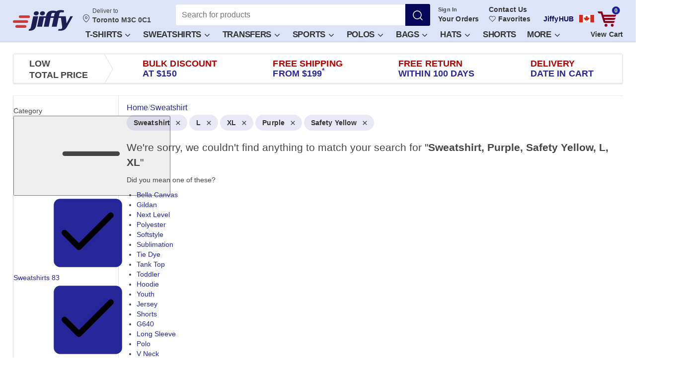

--- FILE ---
content_type: text/css
request_url: https://assets.jiffy.com/packs/jiffy/products-faq.24303aca75c402eb8769.css
body_size: 777
content:
/*!************************************************************************************************************************************************************************************************************************************************************************************************************************************************************************************************************************************************************************************************************************************!*\
  !*** css ../../../../jiffyshirts/node_modules/.pnpm/css-loader@7.1.2_webpack@5.96.1/node_modules/css-loader/dist/cjs.js!../../../../jiffyshirts/node_modules/.pnpm/postcss-loader@8.1.1_postcss@8.4.49_typescript@5.8.3_webpack@5.96.1/node_modules/postcss-loader/dist/cjs.js??clonedRuleSet-2.use[2]!../../../../jiffyshirts/node_modules/.pnpm/sass-loader@16.0.3_sass@1.81.0_webpack@5.96.1/node_modules/sass-loader/dist/cjs.js??clonedRuleSet-2.use[3]!./components/jiffy/made-category/ui/section-title/section-title.scss ***!
  \************************************************************************************************************************************************************************************************************************************************************************************************************************************************************************************************************************************************************************************************************************************/
@keyframes vcl-animation{0%{transform:translate3d(-30%,0,0)}to{transform:translate3d(30%,0,0)}}.section-title{color:#071856;font-size:24px;font-weight:600;letter-spacing:.24px;line-height:1.2;margin:0;text-align:center}@media(min-width:768px){.section-title{font-size:28px;letter-spacing:-.56px}}@media(min-width:992px){.section-title{font-size:38px;letter-spacing:-.76px}}.section-title--white{color:#fff}.section-title__mark{color:#0659d9}
/*!*****************************************************************************************************************************************************************************************************************************************************************************************************************************************************************************************************************************************************************************************************************!*\
  !*** css ../../../../jiffyshirts/node_modules/.pnpm/css-loader@7.1.2_webpack@5.96.1/node_modules/css-loader/dist/cjs.js!../../../../jiffyshirts/node_modules/.pnpm/postcss-loader@8.1.1_postcss@8.4.49_typescript@5.8.3_webpack@5.96.1/node_modules/postcss-loader/dist/cjs.js??clonedRuleSet-2.use[2]!../../../../jiffyshirts/node_modules/.pnpm/sass-loader@16.0.3_sass@1.81.0_webpack@5.96.1/node_modules/sass-loader/dist/cjs.js??clonedRuleSet-2.use[3]!./components/jiffy/products-faq/products-faq.scss ***!
  \*****************************************************************************************************************************************************************************************************************************************************************************************************************************************************************************************************************************************************************************************************************/
@keyframes vcl-animation{0%{transform:translate3d(-30%,0,0)}to{transform:translate3d(30%,0,0)}}.products-faq{color:#071856;padding:0 16px 16px;scroll-margin-top:50px}@media(min-width:768px){.products-faq{padding:0 40px 60px}}@media(min-width:992px){.products-faq{margin:auto;max-width:1204px;padding:0 16px 40px}}.products-faq__title{margin-bottom:24px;margin-top:0}@media(min-width:768px){.products-faq__title{margin-bottom:56px}}@media(max-width:767px){.products-faq__title .section-title{padding:0 32px}}.products-faq__faq-item{background-image:url(https://jiffy.imgix.net/gen/jiffy-made/plus.svg);background-position:right 10px;background-repeat:no-repeat;border-bottom:1px solid #cdd5df;display:flex;flex-flow:column;justify-content:center;min-height:72px;overflow:hidden;padding:16px 0}.products-faq__faq-item .products-faq__faq-question{background-color:transparent;border:none;color:#1d2939;cursor:pointer;display:block;font-family:Poppins,sans-serif;font-size:18px;font-weight:400;line-height:18px;margin:0;padding:0 40px 0 0;text-align:left;-webkit-text-decoration:none;text-decoration:none;width:100%}.products-faq__faq-item .products-faq__faq-question:focus,.products-faq__faq-item .products-faq__faq-question:hover,.products-faq__faq-item .products-faq__faq-question:visited{color:#1d2939;-webkit-text-decoration:none;text-decoration:none}@media(min-width:768px){.products-faq__faq-item .products-faq__faq-question{font-family:Poppins,sans-serif;font-size:24px;font-weight:400;line-height:24px}}@media(min-width:992px){.products-faq__faq-item .products-faq__faq-question{font-family:Poppins,sans-serif;font-size:24px;font-weight:400;line-height:24px}}.products-faq__faq-item .products-faq__faq-answer{display:none;font-family:Poppins,sans-serif;font-size:14px;font-weight:400;line-height:20px;margin:0;padding:0}@media(min-width:768px){.products-faq__faq-item .products-faq__faq-answer{font-family:Poppins,sans-serif;font-size:20px;font-weight:400;line-height:26px}}@media(min-width:992px){.products-faq__faq-item .products-faq__faq-answer{font-family:Poppins,sans-serif;font-size:20px;font-weight:400;line-height:24px}}.products-faq__faq-item--shown{background-image:url(https://jiffy.imgix.net/gen/jiffy-made/minus.svg)}.products-faq__faq-item--shown .products-faq__faq-question{font-weight:700;margin-bottom:16px}.products-faq__faq-item--shown .products-faq__faq-answer{display:block}

/*# sourceMappingURL=products-faq.24303aca75c402eb8769.css.map*/

--- FILE ---
content_type: text/css
request_url: https://assets.jiffy.com/packs/jiffy/deliver-to.39a0dffb700cd9405227.css
body_size: 2939
content:
/*!******************************************************************************************************************************************************************************************************************************************************************************************************************************************************************************************************************************************************************************************************************************************************!*\
  !*** css ../../../../jiffyshirts/node_modules/.pnpm/css-loader@7.1.2_webpack@5.96.1/node_modules/css-loader/dist/cjs.js!../../../../jiffyshirts/node_modules/.pnpm/postcss-loader@8.1.1_postcss@8.4.49_typescript@5.8.3_webpack@5.96.1/node_modules/postcss-loader/dist/cjs.js??clonedRuleSet-2.use[2]!../../../../jiffyshirts/node_modules/.pnpm/sass-loader@16.0.3_sass@1.81.0_webpack@5.96.1/node_modules/sass-loader/dist/cjs.js??clonedRuleSet-2.use[3]!./components/jiffy/deliver-to/deliver-to-tooltip-mobile/deliver-to-tooltip-mobile.scss ***!
  \******************************************************************************************************************************************************************************************************************************************************************************************************************************************************************************************************************************************************************************************************************************************************/
@keyframes vcl-animation{0%{transform:translate3d(-30%,0,0)}to{transform:translate3d(30%,0,0)}}.deliver-to-tooltip-mobile{align-items:center;background-color:#06065a;color:#fff;display:flex;font-size:14px;justify-content:space-between;line-height:16px;padding:6px 6px 6px 8px}.deliver-to-tooltip-mobile--canada .deliver-to-tooltip-mobile__form{flex-basis:110px}.deliver-to-tooltip-mobile__message-box{overflow:hidden;padding-left:24px;position:relative}.deliver-to-tooltip-mobile__message-box--error{color:#b7b7bd;font-size:14px;line-height:16px}.deliver-to-tooltip-mobile__message-box--message{font-weight:700}.deliver-to-tooltip-mobile__icon{height:16px;left:0;position:absolute;top:0;width:16px}.deliver-to-tooltip-mobile__messages-box{flex:1}.deliver-to-tooltip-mobile__form{display:flex;flex:0 0 100px;justify-content:space-between;position:relative}.deliver-to-tooltip-mobile__input{-webkit-appearance:none;background:#fff;border:1px solid #e1e1e5;border-radius:3px;box-shadow:none;color:#444;display:block;height:40px;height:36px;margin:0;outline:none;padding:10px 15px;width:100%}.deliver-to-tooltip-mobile__input:active,.deliver-to-tooltip-mobile__input:focus{border-color:#262698}.deliver-to-tooltip-mobile__validation-loading{bottom:0;height:16px;margin:auto 0;position:absolute;right:12px;top:0;width:16px}
/*!****************************************************************************************************************************************************************************************************************************************************************************************************************************************************************************************************************************************************************************************************************************************************!*\
  !*** css ../../../../jiffyshirts/node_modules/.pnpm/css-loader@7.1.2_webpack@5.96.1/node_modules/css-loader/dist/cjs.js!../../../../jiffyshirts/node_modules/.pnpm/postcss-loader@8.1.1_postcss@8.4.49_typescript@5.8.3_webpack@5.96.1/node_modules/postcss-loader/dist/cjs.js??clonedRuleSet-2.use[2]!../../../../jiffyshirts/node_modules/.pnpm/sass-loader@16.0.3_sass@1.81.0_webpack@5.96.1/node_modules/sass-loader/dist/cjs.js??clonedRuleSet-2.use[3]!./components/jiffy/deliver-to/deliver-to-toggle-mobile/deliver-to-toggle-mobile.scss ***!
  \****************************************************************************************************************************************************************************************************************************************************************************************************************************************************************************************************************************************************************************************************************************************************/
@keyframes vcl-animation{0%{transform:translate3d(-30%,0,0)}to{transform:translate3d(30%,0,0)}}.deliver-to-toggle-mobile{align-items:center;background:transparent;background:#06065a;border:0;color:inherit;color:#fff;cursor:pointer;display:inline-block;display:flex;font-family:inherit;font-size:inherit;font-size:14px;font-weight:inherit;line-height:inherit;line-height:16px;min-height:48px;padding:4px 8px;text-align:left;text-transform:inherit;vertical-align:middle;width:100%}.deliver-to-toggle-mobile--hidden{display:none}.deliver-to-toggle-mobile__icon{display:block;height:16px;margin-right:8px;width:16px}.deliver-to-toggle-mobile__message{font-weight:700}.deliver-to-toggle-mobile__message span{text-transform:capitalize}
/*!******************************************************************************************************************************************************************************************************************************************************************************************************************************************************************************************************************************************************************************************************************************************************!*\
  !*** css ../../../../jiffyshirts/node_modules/.pnpm/css-loader@7.1.2_webpack@5.96.1/node_modules/css-loader/dist/cjs.js!../../../../jiffyshirts/node_modules/.pnpm/postcss-loader@8.1.1_postcss@8.4.49_typescript@5.8.3_webpack@5.96.1/node_modules/postcss-loader/dist/cjs.js??clonedRuleSet-2.use[2]!../../../../jiffyshirts/node_modules/.pnpm/sass-loader@16.0.3_sass@1.81.0_webpack@5.96.1/node_modules/sass-loader/dist/cjs.js??clonedRuleSet-2.use[3]!./components/jiffy/deliver-to/deliver-to-toggle-desktop/deliver-to-toggle-desktop.scss ***!
  \******************************************************************************************************************************************************************************************************************************************************************************************************************************************************************************************************************************************************************************************************************************************************/
@keyframes vcl-animation{0%{transform:translate3d(-30%,0,0)}to{transform:translate3d(30%,0,0)}}.deliver-to-toggle-desktop{background:transparent;border:0;border-radius:3px;color:inherit;cursor:pointer;display:inline-block;font-family:inherit;font-size:inherit;font-size:12px;font-weight:inherit;line-height:inherit;line-height:16px;min-height:37px;min-width:180px;padding:2px 4px 2px 23px;position:relative;text-align:left;text-transform:inherit;vertical-align:middle}.deliver-to-toggle-desktop:hover{box-shadow:0 0 0 1px #c2cff1}.deliver-to-toggle-desktop__icon{bottom:4px;color:#444;height:16px;left:4px;position:absolute;width:13px}.deliver-to-toggle-desktop__message{color:#444;display:block;font-size:14px;font-weight:700;line-height:1;margin-top:3px;text-transform:capitalize}
/*!**********************************************************************************************************************************************************************************************************************************************************************************************************************************************************************************************************************************************************************************************************************************!*\
  !*** css ../../../../jiffyshirts/node_modules/.pnpm/css-loader@7.1.2_webpack@5.96.1/node_modules/css-loader/dist/cjs.js!../../../../jiffyshirts/node_modules/.pnpm/postcss-loader@8.1.1_postcss@8.4.49_typescript@5.8.3_webpack@5.96.1/node_modules/postcss-loader/dist/cjs.js??clonedRuleSet-2.use[2]!../../../../jiffyshirts/node_modules/.pnpm/sass-loader@16.0.3_sass@1.81.0_webpack@5.96.1/node_modules/sass-loader/dist/cjs.js??clonedRuleSet-2.use[3]!./components/jiffy/deliver-to/deliver-to-form/deliver-to-form.scss ***!
  \**********************************************************************************************************************************************************************************************************************************************************************************************************************************************************************************************************************************************************************************************************************************/
@keyframes vcl-animation{0%{transform:translate3d(-30%,0,0)}to{transform:translate3d(30%,0,0)}}.deliver-to-form{align-items:flex-start;display:flex}.deliver-to-form__input-wrapper{flex:1;margin-right:5px;position:relative}.deliver-to-form__validation-loading{bottom:0;height:16px;margin:auto 0;position:absolute;right:12px;top:0;width:16px}.deliver-to-form__input{-webkit-appearance:none;background:#fff;border:1px solid #e1e1e5;border-radius:3px;box-shadow:none;display:block;height:44px;margin:0;outline:none;padding:10px 15px!important;width:100%}.deliver-to-form__input:active,.deliver-to-form__input:focus{border-color:#262698}.deliver-to-form__input--large-font{font-size:16px;letter-spacing:.1px;line-height:24px}.deliver-to-form__submit{border:1px solid transparent;border-radius:3px;cursor:pointer;display:inline-block;font-family:Roboto,Helvetica Neue,Helvetica,Arial,sans-serif;font-family:Arial,Helvetica Neue,Helvetica,sans-serif;font-size:16px;font-weight:500;font-weight:700;letter-spacing:.25px;line-height:1.5;padding:9px 16px;text-align:center;-webkit-text-decoration:none;text-decoration:none}.deliver-to-form__submit:focus,.deliver-to-form__submit:hover{-webkit-text-decoration:none;text-decoration:none}.deliver-to-form__submit:disabled{opacity:.25;pointer-events:none}.deliver-to-form__submit--red-button{background:#c90505;color:#fff}.deliver-to-form__submit--red-button:focus,.deliver-to-form__submit--red-button:hover{background-color:#ed0a0a;color:#fff}.deliver-to-form__submit--white-button{background-color:#fff;border-color:#e1e1e5;color:#262698}.deliver-to-form__submit--white-button:focus,.deliver-to-form__submit--white-button:hover{background-color:#e1e1e5;color:#262698}.deliver-to-form__error{color:#900;display:none;margin-top:3px}.deliver-to-form__error:not(:empty){display:block}
/*!************************************************************************************************************************************************************************************************************************************************************************************************************************************************************************************************************************************************************************************************************************************!*\
  !*** css ../../../../jiffyshirts/node_modules/.pnpm/css-loader@7.1.2_webpack@5.96.1/node_modules/css-loader/dist/cjs.js!../../../../jiffyshirts/node_modules/.pnpm/postcss-loader@8.1.1_postcss@8.4.49_typescript@5.8.3_webpack@5.96.1/node_modules/postcss-loader/dist/cjs.js??clonedRuleSet-2.use[2]!../../../../jiffyshirts/node_modules/.pnpm/sass-loader@16.0.3_sass@1.81.0_webpack@5.96.1/node_modules/sass-loader/dist/cjs.js??clonedRuleSet-2.use[3]!./components/jiffy/deliver-to/deliver-to-guest/deliver-to-guest.scss ***!
  \************************************************************************************************************************************************************************************************************************************************************************************************************************************************************************************************************************************************************************************************************************************/
@keyframes vcl-animation{0%{transform:translate3d(-30%,0,0)}to{transform:translate3d(30%,0,0)}}.deliver-to-guest__wide-button{border:1px solid transparent;border-radius:3px;cursor:pointer;display:inline-block;display:block;font-family:Roboto,Helvetica Neue,Helvetica,Arial,sans-serif;font-family:Arial,Helvetica Neue,Helvetica,sans-serif;font-size:16px;font-weight:500;font-weight:700;letter-spacing:.25px;line-height:1.5;padding:9px 16px;text-align:center;-webkit-text-decoration:none;text-decoration:none;width:100%}.deliver-to-guest__wide-button:focus,.deliver-to-guest__wide-button:hover{-webkit-text-decoration:none;text-decoration:none}.deliver-to-guest__wide-button:disabled{opacity:.25;pointer-events:none}.deliver-to-guest__wide-button--sign-in{background-color:#06065a;border-color:transparent;color:#fff}.deliver-to-guest__wide-button--sign-in:focus,.deliver-to-guest__wide-button--sign-in:hover{background-color:#414192;color:#fff}.deliver-to-guest__wide-button--sign-in:disabled{background-color:#06065a}.deliver-to-guest__wide-button--sign-up{background-color:#fff;border-color:#e1e1e5;color:#262698}.deliver-to-guest__wide-button--sign-up:focus,.deliver-to-guest__wide-button--sign-up:hover{background-color:#e1e1e5;color:#262698}.deliver-to-guest__wide-button+.deliver-to-guest__wide-button{margin-top:8px}
/*!************************************************************************************************************************************************************************************************************************************************************************************************************************************************************************************************************************************************************************************************************************************!*\
  !*** css ../../../../jiffyshirts/node_modules/.pnpm/css-loader@7.1.2_webpack@5.96.1/node_modules/css-loader/dist/cjs.js!../../../../jiffyshirts/node_modules/.pnpm/postcss-loader@8.1.1_postcss@8.4.49_typescript@5.8.3_webpack@5.96.1/node_modules/postcss-loader/dist/cjs.js??clonedRuleSet-2.use[2]!../../../../jiffyshirts/node_modules/.pnpm/sass-loader@16.0.3_sass@1.81.0_webpack@5.96.1/node_modules/sass-loader/dist/cjs.js??clonedRuleSet-2.use[3]!./components/jiffy/deliver-to/deliver-to-modal/deliver-to-modal.scss ***!
  \************************************************************************************************************************************************************************************************************************************************************************************************************************************************************************************************************************************************************************************************************************************/
@keyframes vcl-animation{0%{transform:translate3d(-30%,0,0)}to{transform:translate3d(30%,0,0)}}@media(hover:none){.modal-open-html{height:100%;overflow:hidden;position:fixed;width:100%}}@media(hover:none)and (min-width:768px){.modal-open-html{height:auto;overflow:visible;position:static;width:auto}}.deliver-to-modal.modal{margin:auto;padding:0!important;width:100%;z-index:1000000000}.deliver-to-modal__modal-box{background-color:#fff;border:1px solid #e1e1e5;border-radius:8px 8px 0 0;box-shadow:0 2px 2px 0 rgba(68,68,68,.1);margin:0 auto;max-width:616px;position:relative;top:50%;z-index:1050}@media(min-width:768px){.deliver-to-modal__modal-box{border-radius:8px;margin:30px auto}.deliver-to-modal__modal-box.modal-dialog{transform:translateY(-50%)!important}}.deliver-to-modal__modal-header{align-items:center;background-color:#f5f5f5;border-bottom:1px solid #e1e1e5;border-radius:6px 6px 0 0;color:#333;display:flex;justify-content:center;min-height:48px;padding:0 60px}.mobile-app .deliver-to-modal__modal-header{border-radius:0}.deliver-to-modal__modal-title{font-size:16px;font-weight:700;line-height:1.2;margin:11px 0;text-align:center;text-transform:capitalize}@media(min-width:768px){.deliver-to-modal__modal-title{font-size:22px}}.deliver-to-modal__modal-button-close{background:transparent;border:0;color:inherit;cursor:pointer;display:inline-block;font-family:inherit;font-size:inherit;font-weight:inherit;height:48px;line-height:inherit;padding:15px;position:absolute;right:10px;text-transform:inherit;top:0;vertical-align:middle;width:48px}.deliver-to-modal__modal-button-close>svg{display:block;height:100%;width:100%}.deliver-to-modal__modal-body{padding:24px 8px}@media(min-width:768px){.deliver-to-modal__modal-body{padding:32px 40px}}.mobile-app .deliver-to-modal{padding:16px}.deliver-to-modal__modal-box{box-shadow:none;left:0;margin:0 16px;max-height:-moz-fit-content;max-height:fit-content;overflow:hidden;position:absolute;right:0;transform:translateY(-50%)}@media(min-width:768px){.deliver-to-modal__modal-box{margin:auto;width:540px}}.deliver-to-modal__modal-dialog{background-color:#fff;border:1px solid #e1e1e5;border-radius:8px;box-shadow:0 4px 20px rgba(0,0,0,.2);padding:0;position:relative}.deliver-to-modal__modal-body{padding:24px 12px 32px}@media(min-width:768px){.deliver-to-modal__modal-body{padding-left:24px;padding-right:24px}}.deliver-to-modal__text{font-size:16px;letter-spacing:.1px;line-height:24px;margin-bottom:21px}.deliver-to-modal__text--center{text-align:center}.deliver-to-modal__subtitle{background:linear-gradient(180deg,#e1e1e5 0,#e1e1e5) repeat-x 50% 50%/100% 1px;margin:16px 0;text-align:center}.deliver-to-modal__subtitle-inner-wrapper{background:#fff;color:#757575;display:inline-block;font-size:12px;font-weight:700;padding:0 9px}.deliver-to-modal__custom-address{align-items:center;background:#efefff;border:1px solid #262698;border-radius:3px;display:flex;font-size:16px;height:44px;letter-spacing:.1px;line-height:24px;padding:0 13px}.deliver-to-modal__change-custom-address{background:transparent;border:0;color:inherit;color:#262698;cursor:pointer;display:inline-block;font-family:inherit;font-size:inherit;font-weight:inherit;line-height:inherit;margin-left:8px;padding:0;-webkit-text-decoration:underline;text-decoration:underline;text-transform:inherit;vertical-align:middle}.deliver-to-modal__change-custom-address:focus,.deliver-to-modal__change-custom-address:hover{color:#262698;-webkit-text-decoration:none;text-decoration:none}.deliver-to-modal__apply{background-color:#06065a;border:1px solid transparent;border-radius:3px;color:#fff;cursor:pointer;display:inline-block;display:block;font-family:Roboto,Helvetica Neue,Helvetica,Arial,sans-serif;font-family:Arial,Helvetica Neue,Helvetica,sans-serif;font-size:16px;font-weight:500;font-weight:700;letter-spacing:.25px;line-height:1.5;margin-top:24px;padding:9px 16px;text-align:center;-webkit-text-decoration:none;text-decoration:none;width:100%}.deliver-to-modal__apply:focus,.deliver-to-modal__apply:hover{-webkit-text-decoration:none;text-decoration:none}.deliver-to-modal__apply:disabled{opacity:.25;pointer-events:none}.deliver-to-modal__apply:focus,.deliver-to-modal__apply:hover{background-color:#414192;color:#fff}.deliver-to-modal__apply:disabled{background-color:#06065a}@media(min-width:768px){.deliver-to-modal__apply{margin-top:40px}}.deliver-to-modal__address{align-items:center;display:flex;font-size:22px;font-weight:700;line-height:25px;margin-bottom:21px;text-transform:capitalize}.deliver-to-modal__address-icon{height:24px;margin-right:8px;width:20px}
/*!**********************************************************************************************************************************************************************************************************************************************************************************************************************************************************************************************************************************************************************************************************************************!*\
  !*** css ../../../../jiffyshirts/node_modules/.pnpm/css-loader@7.1.2_webpack@5.96.1/node_modules/css-loader/dist/cjs.js!../../../../jiffyshirts/node_modules/.pnpm/postcss-loader@8.1.1_postcss@8.4.49_typescript@5.8.3_webpack@5.96.1/node_modules/postcss-loader/dist/cjs.js??clonedRuleSet-2.use[2]!../../../../jiffyshirts/node_modules/.pnpm/sass-loader@16.0.3_sass@1.81.0_webpack@5.96.1/node_modules/sass-loader/dist/cjs.js??clonedRuleSet-2.use[3]!./components/jiffy/deliver-to/deliver-to-user/deliver-to-user.scss ***!
  \**********************************************************************************************************************************************************************************************************************************************************************************************************************************************************************************************************************************************************************************************************************************/
@keyframes vcl-animation{0%{transform:translate3d(-30%,0,0)}to{transform:translate3d(30%,0,0)}}.deliver-to-user{margin:0 -12px;max-height:calc(100vh - 282px);overflow:auto;padding:0 12px}.deliver-to-user__address{border:0;margin:0;padding:0}.deliver-to-user__address [type=radio]:checked,.deliver-to-user__address [type=radio]:not(:checked){left:-9999px;position:absolute}.deliver-to-user__address [type=radio]:checked+label,.deliver-to-user__address [type=radio]:not(:checked)+label{cursor:pointer;display:inline-flex;flex-direction:column;font-size:16px;font-weight:400;justify-content:center;line-height:20px;margin:0;min-height:24px;padding-left:32px;position:relative}.deliver-to-user__address [type=radio]:checked+label:before,.deliver-to-user__address [type=radio]:not(:checked)+label:before{background:#fff;border:1px solid #e1e1e5;border-radius:100%;content:"";height:24px;left:0;position:absolute;top:0;width:24px}.deliver-to-user__address [type=radio]:checked+label:after,.deliver-to-user__address [type=radio]:not(:checked)+label:after{background:#fff;border-radius:100%;content:"";height:8px;left:8px;position:absolute;top:8px;transition:all .2s ease;width:8px}.deliver-to-user__address [type=radio]:not(:checked)+label:after{opacity:0;transform:scale(0)}.deliver-to-user__address [type=radio]:checked+label:before{background:#06065a}.deliver-to-user__address [type=radio]:checked+label:after{opacity:1;transform:scale(1)}.deliver-to-user__address [type=radio]:focus-visible+label:before{outline:auto}.deliver-to-user__address input+label{border:1px solid #e1e1e5;border-radius:3px;display:flex!important;font-size:14px!important;line-height:1.428571429!important;padding:16px 16px 16px 60px!important}.deliver-to-user__address input+label:after,.deliver-to-user__address input+label:before{bottom:0;margin:auto 0 auto 16px;top:0!important}.deliver-to-user__address input:checked+label{background-color:#efefff;border-color:#262698}.deliver-to-user__address+.deliver-to-user__address{margin-top:8px}.deliver-to-user__address legend{display:none}.deliver-to-user__link-to-addresses-wrapper{margin-top:16px}.deliver-to-user__address-name,.deliver-to-user__link-to-addresses{font-weight:700}.deliver-to-user__full-address{color:#1c1c1c;margin-top:4px}.deliver-to-user__badges{display:flex;flex-wrap:wrap;gap:8px;margin-top:16px}.deliver-to-user__default,.deliver-to-user__verified{color:#262698}.deliver-to-user__default,.deliver-to-user__unverified,.deliver-to-user__verified{border:1px solid;border-radius:3px;font-size:12px;font-weight:700;line-height:16px;padding:1px 8px}.deliver-to-user__unverified{color:#666}.deliver-to-user__add-address-wrapper--space-up{margin-top:40px}.deliver-to-user__add-address-title{margin-bottom:8px;text-align:center}.deliver-to-user__add-address-link{border:1px solid transparent;border-radius:3px;cursor:pointer;display:inline-block;display:block;font-family:Roboto,Helvetica Neue,Helvetica,Arial,sans-serif;font-family:Arial,Helvetica Neue,Helvetica,sans-serif;font-size:16px;font-weight:500;font-weight:700;letter-spacing:.25px;line-height:1.5;padding:9px 16px;text-align:center;-webkit-text-decoration:none;text-decoration:none;width:100%}.deliver-to-user__add-address-link:focus,.deliver-to-user__add-address-link:hover{-webkit-text-decoration:none;text-decoration:none}.deliver-to-user__add-address-link:disabled{opacity:.25;pointer-events:none}.deliver-to-user__add-address-link--light-link{background-color:#fff;border-color:#e1e1e5;color:#262698}.deliver-to-user__add-address-link--light-link:focus,.deliver-to-user__add-address-link--light-link:hover{background-color:#e1e1e5;color:#262698}.deliver-to-user__add-address-link--dark-link{background-color:#06065a;border-color:transparent;color:#fff}.deliver-to-user__add-address-link--dark-link:focus,.deliver-to-user__add-address-link--dark-link:hover{background-color:#414192;color:#fff}.deliver-to-user__add-address-link--dark-link:disabled{background-color:#06065a}

/*# sourceMappingURL=deliver-to.39a0dffb700cd9405227.css.map*/

--- FILE ---
content_type: text/css
request_url: https://assets.jiffy.com/packs/jiffy/footer.d35702f0ee36a7a52b89.css
body_size: 1803
content:
/*!*******************************************************************************************************************************************************************************************************************************************************************************************************************************************************************************************************************************************************************************************************************!*\
  !*** css ../../../../jiffyshirts/node_modules/.pnpm/css-loader@7.1.2_webpack@5.96.1/node_modules/css-loader/dist/cjs.js!../../../../jiffyshirts/node_modules/.pnpm/postcss-loader@8.1.1_postcss@8.4.49_typescript@5.8.3_webpack@5.96.1/node_modules/postcss-loader/dist/cjs.js??clonedRuleSet-2.use[2]!../../../../jiffyshirts/node_modules/.pnpm/sass-loader@16.0.3_sass@1.81.0_webpack@5.96.1/node_modules/sass-loader/dist/cjs.js??clonedRuleSet-2.use[3]!./components/jiffy/footer-bottom/footer-bottom.scss ***!
  \*******************************************************************************************************************************************************************************************************************************************************************************************************************************************************************************************************************************************************************************************************************/
@keyframes vcl-animation{0%{transform:translate3d(-30%,0,0)}to{transform:translate3d(30%,0,0)}}.footer-bottom{letter-spacing:.25px;margin-top:20px;text-align:center}.footer-bottom__container{display:flex;flex-wrap:wrap;padding:0 15px}@media(min-width:768px){.footer-bottom__container{padding:20px 16px}}.footer-bottom__left{flex:0 0 100%;margin-bottom:8px}@media(min-width:768px){.footer-bottom__left{flex:0 0 100%;margin:0;text-align:left}}.footer-bottom__center{flex:0 0 100%;margin-bottom:8px}@media(min-width:768px){.footer-bottom__center{margin:0}}.footer-bottom__right{flex:0 0 100%}@media(min-width:768px){.footer-bottom__right{flex:0 0 50%;text-align:right}}.footer-bottom__link{color:#444;display:inline;margin-right:20px}.footer-bottom__link,.footer-bottom__link:active,.footer-bottom__link:hover{color:inherit}.footer-bottom__copyright{color:#444;display:block}@media(min-width:576px){.footer-bottom__copyright{display:inline}}.footer-bottom__assignment-uid{color:#909dba}
/*!*****************************************************************************************************************************************************************************************************************************************************************************************************************************************************************************************************************************************************************************************************************!*\
  !*** css ../../../../jiffyshirts/node_modules/.pnpm/css-loader@7.1.2_webpack@5.96.1/node_modules/css-loader/dist/cjs.js!../../../../jiffyshirts/node_modules/.pnpm/postcss-loader@8.1.1_postcss@8.4.49_typescript@5.8.3_webpack@5.96.1/node_modules/postcss-loader/dist/cjs.js??clonedRuleSet-2.use[2]!../../../../jiffyshirts/node_modules/.pnpm/sass-loader@16.0.3_sass@1.81.0_webpack@5.96.1/node_modules/sass-loader/dist/cjs.js??clonedRuleSet-2.use[3]!./components/jiffy/social-icons/social-icons.scss ***!
  \*****************************************************************************************************************************************************************************************************************************************************************************************************************************************************************************************************************************************************************************************************************/
@keyframes vcl-animation{0%{transform:translate3d(-30%,0,0)}to{transform:translate3d(30%,0,0)}}.social-icons{display:flex}.social-icons--lg .social-icons__link{height:32px;width:32px}.social-icons__link{color:#444;height:25px;width:25px}.social-icons__link:not(:last-child){margin-right:16px}.social-icons__link>svg{display:block;height:100%;width:100%}
/*!***********************************************************************************************************************************************************************************************************************************************************************************************************************************************************************************************************************************************************************************************************************!*\
  !*** css ../../../../jiffyshirts/node_modules/.pnpm/css-loader@7.1.2_webpack@5.96.1/node_modules/css-loader/dist/cjs.js!../../../../jiffyshirts/node_modules/.pnpm/postcss-loader@8.1.1_postcss@8.4.49_typescript@5.8.3_webpack@5.96.1/node_modules/postcss-loader/dist/cjs.js??clonedRuleSet-2.use[2]!../../../../jiffyshirts/node_modules/.pnpm/sass-loader@16.0.3_sass@1.81.0_webpack@5.96.1/node_modules/sass-loader/dist/cjs.js??clonedRuleSet-2.use[3]!./components/jiffy/app-store-badge/app-store-badge.scss ***!
  \***********************************************************************************************************************************************************************************************************************************************************************************************************************************************************************************************************************************************************************************************************************/
@keyframes vcl-animation{0%{transform:translate3d(-30%,0,0)}to{transform:translate3d(30%,0,0)}}.app-store-badge--masthead .app-store-badge__title{color:#b7b7bd;font-size:12px;margin-bottom:15px;text-transform:uppercase}.app-store-badge__title{color:#333;font-size:16px;font-weight:700;margin:0 0 12px}.app-store-badge__link{display:inline-block}.app-store-badge__image{height:40px;width:120px}
/*!*****************************************************************************************************************************************************************************************************************************************************************************************************************************************************************************************************************************************************************************************************!*\
  !*** css ../../../../jiffyshirts/node_modules/.pnpm/css-loader@7.1.2_webpack@5.96.1/node_modules/css-loader/dist/cjs.js!../../../../jiffyshirts/node_modules/.pnpm/postcss-loader@8.1.1_postcss@8.4.49_typescript@5.8.3_webpack@5.96.1/node_modules/postcss-loader/dist/cjs.js??clonedRuleSet-2.use[2]!../../../../jiffyshirts/node_modules/.pnpm/sass-loader@16.0.3_sass@1.81.0_webpack@5.96.1/node_modules/sass-loader/dist/cjs.js??clonedRuleSet-2.use[3]!./components/jiffy/footer/footer.scss ***!
  \*****************************************************************************************************************************************************************************************************************************************************************************************************************************************************************************************************************************************************************************************************/
@keyframes vcl-animation{0%{transform:translate3d(-30%,0,0)}to{transform:translate3d(30%,0,0)}}.footer{background:#dde4f7;border-top:1px solid #eeeef1;padding-top:21px}@media(min-width:768px){.footer{padding-top:24px}}@media(min-width:992px){.footer{padding-top:40px}}.footer__container{display:flex;flex-wrap:wrap;padding:0 12px}@media(min-width:768px){.footer__container{padding:0}}@media(min-width:992px){.footer__container{justify-content:space-between}}@media(min-width:1280px){.footer__container{justify-content:space-between}}.footer .row{margin-left:-15px;margin-right:-15px}.footer__logo-search{align-items:center;display:flex;flex:100%;flex-direction:column;flex-wrap:wrap;margin-bottom:25px;position:relative;text-align:center}@media(min-width:768px){.footer__logo-search{align-items:flex-start;flex:0 0 100%;flex-direction:row;text-align:left}}@media(min-width:992px){.footer__logo-search{display:block;flex:0 0 320px;margin-bottom:0;padding-left:16px;padding-right:24px}}@media(min-width:1280px){.footer__logo-search{flex:0 0 450px}}.footer__links{display:flex;flex:100%;flex-wrap:wrap}@media(min-width:768px){.footer__links{flex:0 0 100%}}@media(min-width:992px){.footer__links{flex:0 0 600px}}@media(min-width:1280px){.footer__links{flex:0 0 58%}}.footer__logo-link-wrap{margin:0 0 20px;order:1;text-align:center}@media(min-width:768px)and (max-width:991px){.footer__logo-link-wrap{margin:0;width:187px}}@media(min-width:768px){.footer__logo-link-wrap{margin-right:10px;text-align:left}}@media(min-width:992px){.footer__logo-link-wrap{margin-bottom:25px;margin-right:0}}.footer__logo-image{display:block;height:69px;width:131px}@media(min-width:768px){.footer__logo-image{height:64px;width:121px}}.footer__search-form{flex:1;margin:0;order:2;width:100%}@media(min-width:768px){.footer__search-form{margin-top:10px;max-width:400px}}.footer__section-title{font-size:16px;font-weight:700;letter-spacing:.25px;line-height:1.5;margin-bottom:10px;margin-top:0}.footer__section-title--popular-brands{margin-bottom:10px;margin-top:15px}.footer__section-links-container{display:flex}.footer__section-links-container--blog{display:block;margin-top:20px}@media(min-width:768px){.footer__section-links-container--blog{display:none}}.footer__section-links-container--blog-desktop{display:none}@media(min-width:768px){.footer__section-links-container--blog-desktop{display:block}}.footer__section-links{flex:0 0 50%;list-style-type:none;margin-right:0}.footer__section-links--column{margin:0;padding:0}.footer__section-links--group{flex:none;margin:0;padding:0;width:100%}.footer__section-group{margin:0 0 10px}.footer__section-link{color:inherit;letter-spacing:.25px;line-height:1.86}.footer__section-link sup{top:-.4em}.footer__section-link--privacy{align-items:center;display:flex;gap:4px;justify-content:flex-start}.footer__section-label{color:inherit;letter-spacing:.25px;line-height:1.86}.footer__section--category{flex:0 0 100%;margin-bottom:35px}@media(min-width:768px){.footer__section--category{flex:0 0 50%}}.footer__section--fit{flex:0 0 50%}@media(min-width:768px){.footer__section--fit{flex:0 0 25%}}.footer__section--customer-services{flex:0 0 50%;max-width:50%}@media(min-width:768px){.footer__section--customer-services{flex:0 0 25%;max-width:none}}.footer__section--customer-services .footer__section-links{margin-top:10px}.footer__app-store-badge{margin:16px 0;order:4;text-align:center;width:100%}@media(min-width:768px){.footer__app-store-badge{flex:1;margin:17px 0 16px;text-align:left;width:auto}}@media(min-width:992px){.footer__app-store-badge{margin-top:38px}}.footer__section-social-container{margin-bottom:21px;margin-top:24px;order:3;text-align:center;width:100%}@media(min-width:768px){.footer__section-social-container{flex:1 1 100%;margin-top:48px;text-align:left}}@media(min-width:992px){.footer__section-social-container{margin-bottom:0}}.footer__section-social-container .social-icons{justify-content:center}@media(min-width:768px){.footer__section-social-container .social-icons{justify-content:flex-start}}.footer__social-container-title{font-size:16px;font-weight:700;letter-spacing:.25px;line-height:18px;margin-bottom:24px}@media(min-width:768px)and (max-width:991px){.footer__social-container-title{margin-bottom:0;width:187px}}.footer__customer-service{color:#444;font-size:14px;line-height:1.43}.footer__customer-service-title{font-size:inherit;font-weight:400;margin:0 0 8px}.footer__customer-service-days{font-size:inherit;font-weight:700;margin:0 0 2px}.footer__customer-service-list{list-style:none;margin:0 0 8px;padding:0}.footer__award-badge-link{align-items:center;display:flex;gap:4px;justify-content:flex-start}@media(max-width:767px){.footer__award-badge-link{justify-content:space-between}}@media(min-width:992px)and (max-width:1279px){.footer__award-badge-link{flex-wrap:wrap;gap:8px}}.footer__award-badge-link:hover{-webkit-text-decoration:none;text-decoration:none}.footer__award-badge-wrap{flex:1;padding:40px 0 20px;text-align:center;white-space:nowrap}@media(min-width:768px){.footer__award-badge-wrap{bottom:0;position:absolute;right:0}}@media(min-width:992px){.footer__award-badge-wrap{padding:0;position:relative;text-align:left}}@media(min-width:768px)and (max-width:991px){.footer__award-badge-wrap--ca{padding:0;position:static;text-align:right}.footer__award-badge-wrap--ca .footer__award-badge{height:78px}}@media(min-width:992px){.footer__award-badge-wrap--ca{margin-top:48px}}@media(min-width:1280px){.footer__award-badge-wrap--ca .footer__award-badge{height:115px;margin-right:10px}}.footer__award-badge{height:80px;width:auto}@media(min-width:390px){.footer__award-badge{height:90px}}@media(min-width:768px){.footer__award-badge{height:80px;margin-right:4px}}@media(min-width:992px){.footer__award-badge{height:90px}}@media(min-width:1280px){.footer__award-badge{height:100px}}.footer__award-badge:last-child{margin-right:0}.footer__section-privacy-icon{width:32px}

/*# sourceMappingURL=footer.d35702f0ee36a7a52b89.css.map*/

--- FILE ---
content_type: text/javascript
request_url: https://assets.jiffy.com/packs/jiffy/products-faq-c78439941d7bd205b7ef.js
body_size: 22204
content:
(()=>{"use strict";let e;var t,r,n,o,i={};i.d=(e,t)=>{for(var r in t)i.o(t,r)&&!i.o(e,r)&&Object.defineProperty(e,r,{enumerable:!0,get:t[r]})},i.o=(e,t)=>Object.prototype.hasOwnProperty.call(e,t),i.r=e=>{"undefined"!=typeof Symbol&&Symbol.toStringTag&&Object.defineProperty(e,Symbol.toStringTag,{value:"Module"}),Object.defineProperty(e,"__esModule",{value:!0})};/*!**************************************************!*\
  !*** ./packs/jiffy/products-faq.js + 86 modules ***!
  \**************************************************/var a={};i.r(a),i.d(a,{hasBrowserEnv:()=>e0,hasStandardBrowserEnv:()=>e2,hasStandardBrowserWebWorkerEnv:()=>e3,navigator:()=>e1,origin:()=>e4});var s=function(e,t,r){var n=arguments.length>3&&void 0!==arguments[3]&&arguments[3],o=arguments.length>4&&void 0!==arguments[4]?arguments[4]:document;o.addEventListener(e,function(e){for(var n=e.target;n&&n!==this;n=n.parentNode)if(n.matches(t)){r.call(n,e,n);break}},n)},c=console.log,l=console.info,u=console.error,d=console.warn,p=console.groupCollapsed,f=console.groupEnd,h=function(){};let m={log:c&&c.bind(console)||h,info:l&&l.bind(console)||h,error:u&&u.bind(console)||h,warn:d&&d.bind(console)||h,groupCollapsed:p&&p.bind(console)||h,groupEnd:f&&f.bind(console)||h};var y=function(e,t,r,n){var o=0,i=setInterval(function(){t(e)?(clearInterval(i),r()):o>3e4&&(clearInterval(i),n&&n()),o+=100},100)},b=function(e,t,r){y(e,function(e){return window[e]},t,r)};function g(e,t){(null==t||t>e.length)&&(t=e.length);for(var r=0,n=Array(t);r<t;r++)n[r]=e[r];return n}var v=[];let _=function(e,t,r){v.length||b("mixpanel",function(){for(window.ANALYTICS_LOGS_ENABLED&&console.log("Found ".concat(v.length," mixpanel event(s) from bucket to submit"));v.length>0;){var e,t=function(e){if(Array.isArray(e))return e}(e=v.shift())||function(e,t){var r,n,o=null==e?null:"undefined"!=typeof Symbol&&e[Symbol.iterator]||e["@@iterator"];if(null!=o){var i=[],a=!0,s=!1;try{for(o=o.call(e);!(a=(r=o.next()).done)&&(i.push(r.value),3!==i.length);a=!0);}catch(e){s=!0,n=e}finally{try{a||null==o.return||o.return()}finally{if(s)throw n}}return i}}(e,3)||function(e,t){if(e){if("string"==typeof e)return g(e,3);var r=Object.prototype.toString.call(e).slice(8,-1);if("Object"===r&&e.constructor&&(r=e.constructor.name),"Map"===r||"Set"===r)return Array.from(r);if("Arguments"===r||/^(?:Ui|I)nt(?:8|16|32)(?:Clamped)?Array$/.test(r))return g(e,3)}}(e,3)||function(){throw TypeError("Invalid attempt to destructure non-iterable instance.\\nIn order to be iterable, non-array objects must have a [Symbol.iterator]() method.")}(),r=t[0],n=t[1],o=t[2];window.mixpanel.track(r,n,o)}}),v.push([e,t,r])};function w(e){for(var t=1;t<arguments.length;t++){var r=null!=arguments[t]?arguments[t]:{},n=Object.keys(r);"function"==typeof Object.getOwnPropertySymbols&&(n=n.concat(Object.getOwnPropertySymbols(r).filter(function(e){return Object.getOwnPropertyDescriptor(r,e).enumerable}))),n.forEach(function(t){var n;n=r[t],t in e?Object.defineProperty(e,t,{value:n,enumerable:!0,configurable:!0,writable:!0}):e[t]=n})}return e}var O=["start_designing_clicked"],S=function(e,t,r){var n,o,i,a={},s=document.querySelector(".js-order-number-container");if(["checkout_started","checkout_confirmed"].includes(e)){var c=s?s.dataset.mxVariantDetails:"";a.variant_details=c}["checkout_started","checkout_confirmed","saved_carts_default_changed"].includes(e)&&(null==s?void 0:null===(i=s.dataset)||void 0===i?void 0:i.subOrdersCount)>0&&(a.consolidated_cart=!0,a.number_of_child_carts=s.dataset.subOrdersCount);var l=w({},t,a),u=O.includes(e)?(n=w({},r),o=o={send_immediately:!0,transport:"sendBeacon"},Object.getOwnPropertyDescriptors?Object.defineProperties(n,Object.getOwnPropertyDescriptors(o)):(function(e,t){var r=Object.keys(e);if(Object.getOwnPropertySymbols){var n=Object.getOwnPropertySymbols(e);r.push.apply(r,n)}return r})(Object(o)).forEach(function(e){Object.defineProperty(n,e,Object.getOwnPropertyDescriptor(o,e))}),n):r;if(window.mixpanel){var d={checkout_started:"checkout_page_rendered"};Object.keys(d).includes(e)&&window.mixpanel.time_event(d[e]),window.mixpanel.track(e,l,u)}else _(e,l,u),window.ANALYTICS_LOGS_ENABLED&&m.log("Mixpanel Track ".concat(e,": ").concat(JSON.stringify(t)," ").concat(JSON.stringify(a)))},j=function(e,t){window.clarity&&"checkout_started"===e&&window.clarity("set","paymentMethod",t.which_checkout)};Object.freeze({INIT:"init",LOADED:"loaded"}),Object.freeze({DTF:"Transfers",STICKER:"Stickers",SPANGLE:"Spangles",BLANKS:"Blanks",PRINT:"Print"});var P=window.JiffyApi;function E(e,t){(null==t||t>e.length)&&(t=e.length);for(var r=0,n=Array(t);r<t;r++)n[r]=e[r];return n}P.api,P.routes,P.get,P.post,P.put,P.patch,P.destroy,P.resolveOptions,P.request,P.toQueryString,P.resolvePathArgs,P.makePath,P.makeFullPath,function(){var e="test".concat(Math.random());try{window.localStorage.setItem(e,e),window.localStorage.removeItem(e)}catch(e){return!1}}();var A=function(){return document.getElementById("microdata")},k=function(){var e,t=null===(e=window)||void 0===e?void 0:e.mixpanel;return!!t&&"function"==typeof t.get_distinct_id&&"function"==typeof t.get_property&&!!(t.get_distinct_id()&&t.get_property("session ID"))},R=function(e){var t=arguments.length>1&&void 0!==arguments[1]?arguments[1]:{},r=t.intervalMs,n=void 0===r?150:r,o=t.timeoutMs,i=void 0===o?1e4:o,a=Date.now(),s=function(){if(k()||i>0&&Date.now()-a>=i){e();return}setTimeout(s,n)};s()};function T(e){for(var t=1;t<arguments.length;t++){var r=null!=arguments[t]?arguments[t]:{},n=Object.keys(r);"function"==typeof Object.getOwnPropertySymbols&&(n=n.concat(Object.getOwnPropertySymbols(r).filter(function(e){return Object.getOwnPropertyDescriptor(r,e).enumerable}))),n.forEach(function(t){var n;n=r[t],t in e?Object.defineProperty(e,t,{value:n,enumerable:!0,configurable:!0,writable:!0}):e[t]=n})}return e}var C=function(){if(!window.analyticsUtils||"function"!=typeof window.analyticsUtils.getCampaignParams)return{campaignProps:null,identify:null};var e=window.analyticsUtils.getCampaignParams(),t=e.params,r=e.first_params;if(!(Object.keys(t).length>0||Object.keys(r).length>0))return{campaignProps:null,identify:null};var n=null,o=window.rudderanalytics,i=o.getUserId,a=o.getUserTraits;if("function"==typeof i){var s=i();if(s){var c="function"==typeof a?a():{},l=T({},t);Object.keys(r).forEach(function(e){c[e]||(l[e]=r[e])}),Object.keys(l).length>0&&(n={userId:s,traits:l})}}return{campaignProps:t,identify:n}},x=function(e){var t=window.MIXPANEL_SUPER_PROPS||{},r={integrations:{Mixpanel:!0}},n=T({},t,e);k()&&(r.context=r.context||{},r.context.mixpanel_distinct_id=window.mixpanel.get_distinct_id(),r.context.mixpanel_session_id=window.mixpanel.get_property("session ID"),"function"==typeof window.mixpanel.get_session_recording_properties&&(n=T({},n,window.mixpanel.get_session_recording_properties())));var o=C();return{properties:T({},n,o.campaignProps||{}),options:r,identify:o.identify}},I=[],N=!1,L=function(){for(;I.length>0;){var e=I.shift(),t=e.eventType,r=x(e.properties),n=r.properties,o=r.options,i=r.identify;i&&window.rudderanalytics.identify(i.userId,i.traits),window.rudderanalytics.track(t,n,o)}};let D=function(e){var t=arguments.length>1&&void 0!==arguments[1]?arguments[1]:{},r=arguments.length>2&&void 0!==arguments[2]&&arguments[2];if(!r){window.rudderanalytics.track(e,t);return}if(k()){var n=x(t),o=n.properties,i=n.options,a=n.identify;a&&window.rudderanalytics.identify(a.userId,a.traits),window.rudderanalytics.track(e,o,i);return}I.push({eventType:e,properties:t}),N||(N=!0,R(L,{timeoutMs:0}))};function U(e,t){(null==t||t>e.length)&&(t=e.length);for(var r=0,n=Array(t);r<t;r++)n[r]=e[r];return n}function B(e,t){return function(e){if(Array.isArray(e))return e}(e)||function(e,t){var r,n,o=null==e?null:"undefined"!=typeof Symbol&&e[Symbol.iterator]||e["@@iterator"];if(null!=o){var i=[],a=!0,s=!1;try{for(o=o.call(e);!(a=(r=o.next()).done)&&(i.push(r.value),!t||i.length!==t);a=!0);}catch(e){s=!0,n=e}finally{try{a||null==o.return||o.return()}finally{if(s)throw n}}return i}}(e,t)||function(e,t){if(e){if("string"==typeof e)return U(e,t);var r=Object.prototype.toString.call(e).slice(8,-1);if("Object"===r&&e.constructor&&(r=e.constructor.name),"Map"===r||"Set"===r)return Array.from(r);if("Arguments"===r||/^(?:Ui|I)nt(?:8|16|32)(?:Clamped)?Array$/.test(r))return U(e,t)}}(e,t)||function(){throw TypeError("Invalid attempt to destructure non-iterable instance.\\nIn order to be iterable, non-array objects must have a [Symbol.iterator]() method.")}()}var F=[];function M(e,t,r){return t in e?Object.defineProperty(e,t,{value:r,enumerable:!0,configurable:!0,writable:!0}):e[t]=r,e}var q=function(e){return e&&(void 0===e?"undefined":e&&"undefined"!=typeof Symbol&&e.constructor===Symbol?"symbol":typeof e)=="object"&&!Array.isArray(e)},z=function(e){return Object.keys(e).filter(function(t){return null!==e[t]&&void 0!==e[t]}).reduce(function(t,r){return q(e[r])?Object.assign(t,M({},r,z(e[r]))):Object.assign(t,M({},r,e[r]))},{})};function J(e){var t=arguments.length>1&&void 0!==arguments[1]?arguments[1]:null,r=arguments.length>2&&void 0!==arguments[2]?arguments[2]:"name",n=document.querySelector("meta[".concat(r,'="').concat(e,'"]'));return n?n.content:t}var H=J("store::base_path");function G(e,t){(null==t||t>e.length)&&(t=e.length);for(var r=0,n=Array(t);r<t;r++)n[r]=e[r];return n}function W(e,t){return function(e){if(Array.isArray(e))return e}(e)||function(e,t){var r,n,o=null==e?null:"undefined"!=typeof Symbol&&e[Symbol.iterator]||e["@@iterator"];if(null!=o){var i=[],a=!0,s=!1;try{for(o=o.call(e);!(a=(r=o.next()).done)&&(i.push(r.value),!t||i.length!==t);a=!0);}catch(e){s=!0,n=e}finally{try{a||null==o.return||o.return()}finally{if(s)throw n}}return i}}(e,t)||function(e,t){if(e){if("string"==typeof e)return G(e,t);var r=Object.prototype.toString.call(e).slice(8,-1);if("Object"===r&&e.constructor&&(r=e.constructor.name),"Map"===r||"Set"===r)return Array.from(r);if("Arguments"===r||/^(?:Ui|I)nt(?:8|16|32)(?:Clamped)?Array$/.test(r))return G(e,t)}}(e,t)||function(){throw TypeError("Invalid attempt to destructure non-iterable instance.\\nIn order to be iterable, non-array objects must have a [Symbol.iterator]() method.")}()}var V=function(){var e=arguments.length>0&&void 0!==arguments[0]?arguments[0]:{};return Object.keys(e).map(function(t){if(Array.isArray(e[t]))return e[t].map(function(e){return"".concat(encodeURIComponent(t),"[]=").concat(encodeURIComponent(e))}).join("&");var r=q(e[t])?JSON.stringify(e[t]):e[t];return"".concat(encodeURIComponent(t),"=").concat(encodeURIComponent(r))}).join("&")},$=function(e,t){var r,n,o,i,a,s,c,l=e.includes(":");if(l){if(r=(i=W(t,3))[0],n=i[1],o=void 0===(a=i[2])?{raw:!1}:a,!r)throw Error("Please provide attributes for path: ".concat(e))}else n=(s=W(t,2))[0],o=void 0===(c=s[1])?{raw:!1}:c;return{shouldHaveReplacements:l,data:n,options:o,replacements:r}},K=function(e,t){var r=t.replacements,n=t.params,o=String(e);if(r){if(!q(r))throw Error("Replacements need to be object, ".concat(void 0===r?"undefined":r&&"undefined"!=typeof Symbol&&r.constructor===Symbol?"symbol":typeof r," provided for ").concat(e));if(Object.keys(r).forEach(function(t){if(o.includes(":".concat(t)))o=o.replace(RegExp(":".concat(t),"g"),r[t]);else throw Error("Can't find :".concat(t," in ").concat(e))}),o.includes(":"))throw Error("Not all replacements were provided: ".concat(e))}var i=n?"?".concat(V(n)):"";return"".concat(o).concat(i)},X=function(e){var t=arguments.length>1&&void 0!==arguments[1]?arguments[1]:{},r=function(e){for(var t=1;t<arguments.length;t++){var r=null!=arguments[t]?arguments[t]:{},n=Object.keys(r);"function"==typeof Object.getOwnPropertySymbols&&(n=n.concat(Object.getOwnPropertySymbols(r).filter(function(e){return Object.getOwnPropertyDescriptor(r,e).enumerable}))),n.forEach(function(t){var n;n=r[t],t in e?Object.defineProperty(e,t,{value:n,enumerable:!0,configurable:!0,writable:!0}):e[t]=n})}return e}({base:H},t).base;return r?"".concat(r).concat(e):e};function Q(e,t){return function(){return e.apply(t,arguments)}}let{toString:Y}=Object.prototype,{getPrototypeOf:Z}=Object,ee=(e=>t=>{let r=Y.call(t);return e[r]||(e[r]=r.slice(8,-1).toLowerCase())})(Object.create(null)),et=e=>(e=e.toLowerCase(),t=>ee(t)===e),er=e=>t=>typeof t===e,{isArray:en}=Array,eo=er("undefined"),ei=et("ArrayBuffer"),ea=er("string"),es=er("function"),ec=er("number"),el=e=>null!==e&&"object"==typeof e,eu=e=>{if("object"!==ee(e))return!1;let t=Z(e);return(null===t||t===Object.prototype||null===Object.getPrototypeOf(t))&&!(Symbol.toStringTag in e)&&!(Symbol.iterator in e)},ed=et("Date"),ep=et("File"),ef=et("Blob"),eh=et("FileList"),em=et("URLSearchParams"),[ey,eb,eg,ev]=["ReadableStream","Request","Response","Headers"].map(et);function e_(e,t,{allOwnKeys:r=!1}={}){let n,o;if(null!=e){if("object"!=typeof e&&(e=[e]),en(e))for(n=0,o=e.length;n<o;n++)t.call(null,e[n],n,e);else{let o;let i=r?Object.getOwnPropertyNames(e):Object.keys(e),a=i.length;for(n=0;n<a;n++)o=i[n],t.call(null,e[o],o,e)}}}function ew(e,t){let r;t=t.toLowerCase();let n=Object.keys(e),o=n.length;for(;o-- >0;)if(t===(r=n[o]).toLowerCase())return r;return null}let eO="undefined"!=typeof globalThis?globalThis:"undefined"!=typeof self?self:"undefined"!=typeof window?window:global,eS=e=>!eo(e)&&e!==eO,ej=(e=>t=>e&&t instanceof e)("undefined"!=typeof Uint8Array&&Z(Uint8Array)),eP=et("HTMLFormElement"),eE=(({hasOwnProperty:e})=>(t,r)=>e.call(t,r))(Object.prototype),eA=et("RegExp"),ek=(e,t)=>{let r=Object.getOwnPropertyDescriptors(e),n={};e_(r,(r,o)=>{let i;!1!==(i=t(r,o,e))&&(n[o]=i||r)}),Object.defineProperties(e,n)},eR="abcdefghijklmnopqrstuvwxyz",eT="0123456789",eC={DIGIT:eT,ALPHA:eR,ALPHA_DIGIT:eR+eR.toUpperCase()+eT},ex=et("AsyncFunction"),eI=(t="function"==typeof setImmediate,r=es(eO.postMessage),t?setImmediate:r?((e,t)=>(eO.addEventListener("message",({source:r,data:n})=>{r===eO&&n===e&&t.length&&t.shift()()},!1),r=>{t.push(r),eO.postMessage(e,"*")}))(`axios@${Math.random()}`,[]):e=>setTimeout(e)),eN="undefined"!=typeof queueMicrotask?queueMicrotask.bind(eO):eI,eL={isArray:en,isArrayBuffer:ei,isBuffer:function(e){return null!==e&&!eo(e)&&null!==e.constructor&&!eo(e.constructor)&&es(e.constructor.isBuffer)&&e.constructor.isBuffer(e)},isFormData:e=>{let t;return e&&("function"==typeof FormData&&e instanceof FormData||es(e.append)&&("formdata"===(t=ee(e))||"object"===t&&es(e.toString)&&"[object FormData]"===e.toString()))},isArrayBufferView:function(e){return"undefined"!=typeof ArrayBuffer&&ArrayBuffer.isView?ArrayBuffer.isView(e):e&&e.buffer&&ei(e.buffer)},isString:ea,isNumber:ec,isBoolean:e=>!0===e||!1===e,isObject:el,isPlainObject:eu,isReadableStream:ey,isRequest:eb,isResponse:eg,isHeaders:ev,isUndefined:eo,isDate:ed,isFile:ep,isBlob:ef,isRegExp:eA,isFunction:es,isStream:e=>el(e)&&es(e.pipe),isURLSearchParams:em,isTypedArray:ej,isFileList:eh,forEach:e_,merge:function e(){let{caseless:t}=eS(this)&&this||{},r={},n=(n,o)=>{let i=t&&ew(r,o)||o;eu(r[i])&&eu(n)?r[i]=e(r[i],n):eu(n)?r[i]=e({},n):en(n)?r[i]=n.slice():r[i]=n};for(let e=0,t=arguments.length;e<t;e++)arguments[e]&&e_(arguments[e],n);return r},extend:(e,t,r,{allOwnKeys:n}={})=>(e_(t,(t,n)=>{r&&es(t)?e[n]=Q(t,r):e[n]=t},{allOwnKeys:n}),e),trim:e=>e.trim?e.trim():e.replace(/^[\s\uFEFF\xA0]+|[\s\uFEFF\xA0]+$/g,""),stripBOM:e=>(65279===e.charCodeAt(0)&&(e=e.slice(1)),e),inherits:(e,t,r,n)=>{e.prototype=Object.create(t.prototype,n),e.prototype.constructor=e,Object.defineProperty(e,"super",{value:t.prototype}),r&&Object.assign(e.prototype,r)},toFlatObject:(e,t,r,n)=>{let o,i,a;let s={};if(t=t||{},null==e)return t;do{for(i=(o=Object.getOwnPropertyNames(e)).length;i-- >0;)a=o[i],(!n||n(a,e,t))&&!s[a]&&(t[a]=e[a],s[a]=!0);e=!1!==r&&Z(e)}while(e&&(!r||r(e,t))&&e!==Object.prototype)return t},kindOf:ee,kindOfTest:et,endsWith:(e,t,r)=>{e=String(e),(void 0===r||r>e.length)&&(r=e.length),r-=t.length;let n=e.indexOf(t,r);return -1!==n&&n===r},toArray:e=>{if(!e)return null;if(en(e))return e;let t=e.length;if(!ec(t))return null;let r=Array(t);for(;t-- >0;)r[t]=e[t];return r},forEachEntry:(e,t)=>{let r;let n=(e&&e[Symbol.iterator]).call(e);for(;(r=n.next())&&!r.done;){let n=r.value;t.call(e,n[0],n[1])}},matchAll:(e,t)=>{let r;let n=[];for(;null!==(r=e.exec(t));)n.push(r);return n},isHTMLForm:eP,hasOwnProperty:eE,hasOwnProp:eE,reduceDescriptors:ek,freezeMethods:e=>{ek(e,(t,r)=>{if(es(e)&&-1!==["arguments","caller","callee"].indexOf(r))return!1;if(es(e[r])){if(t.enumerable=!1,"writable"in t){t.writable=!1;return}t.set||(t.set=()=>{throw Error("Can not rewrite read-only method '"+r+"'")})}})},toObjectSet:(e,t)=>{let r={};return(e=>{e.forEach(e=>{r[e]=!0})})(en(e)?e:String(e).split(t)),r},toCamelCase:e=>e.toLowerCase().replace(/[-_\s]([a-z\d])(\w*)/g,function(e,t,r){return t.toUpperCase()+r}),noop:()=>{},toFiniteNumber:(e,t)=>null!=e&&Number.isFinite(e=+e)?e:t,findKey:ew,global:eO,isContextDefined:eS,ALPHABET:eC,generateString:(e=16,t=eC.ALPHA_DIGIT)=>{let r="",{length:n}=t;for(;e--;)r+=t[Math.random()*n|0];return r},isSpecCompliantForm:function(e){return!!(e&&es(e.append)&&"FormData"===e[Symbol.toStringTag]&&e[Symbol.iterator])},toJSONObject:e=>{let t=Array(10),r=(e,n)=>{if(el(e)){if(t.indexOf(e)>=0)return;if(!("toJSON"in e)){t[n]=e;let o=en(e)?[]:{};return e_(e,(e,t)=>{let i=r(e,n+1);eo(i)||(o[t]=i)}),t[n]=void 0,o}}return e};return r(e,0)},isAsyncFn:ex,isThenable:e=>e&&(el(e)||es(e))&&es(e.then)&&es(e.catch),setImmediate:eI,asap:eN};function eD(e,t,r,n,o){Error.call(this),Error.captureStackTrace?Error.captureStackTrace(this,this.constructor):this.stack=Error().stack,this.message=e,this.name="AxiosError",t&&(this.code=t),r&&(this.config=r),n&&(this.request=n),o&&(this.response=o,this.status=o.status?o.status:null)}eL.inherits(eD,Error,{toJSON:function(){return{message:this.message,name:this.name,description:this.description,number:this.number,fileName:this.fileName,lineNumber:this.lineNumber,columnNumber:this.columnNumber,stack:this.stack,config:eL.toJSONObject(this.config),code:this.code,status:this.status}}});let eU=eD.prototype,eB={};function eF(e){return eL.isPlainObject(e)||eL.isArray(e)}function eM(e){return eL.endsWith(e,"[]")?e.slice(0,-2):e}function eq(e,t,r){return e?e.concat(t).map(function(e,t){return e=eM(e),!r&&t?"["+e+"]":e}).join(r?".":""):t}["ERR_BAD_OPTION_VALUE","ERR_BAD_OPTION","ECONNABORTED","ETIMEDOUT","ERR_NETWORK","ERR_FR_TOO_MANY_REDIRECTS","ERR_DEPRECATED","ERR_BAD_RESPONSE","ERR_BAD_REQUEST","ERR_CANCELED","ERR_NOT_SUPPORT","ERR_INVALID_URL"].forEach(e=>{eB[e]={value:e}}),Object.defineProperties(eD,eB),Object.defineProperty(eU,"isAxiosError",{value:!0}),eD.from=(e,t,r,n,o,i)=>{let a=Object.create(eU);return eL.toFlatObject(e,a,function(e){return e!==Error.prototype},e=>"isAxiosError"!==e),eD.call(a,e.message,t,r,n,o),a.cause=e,a.name=e.name,i&&Object.assign(a,i),a};let ez=eL.toFlatObject(eL,{},null,function(e){return/^is[A-Z]/.test(e)}),eJ=function(e,t,r){if(!eL.isObject(e))throw TypeError("target must be an object");t=t||new FormData;let n=(r=eL.toFlatObject(r,{metaTokens:!0,dots:!1,indexes:!1},!1,function(e,t){return!eL.isUndefined(t[e])})).metaTokens,o=r.visitor||l,i=r.dots,a=r.indexes,s=(r.Blob||"undefined"!=typeof Blob&&Blob)&&eL.isSpecCompliantForm(t);if(!eL.isFunction(o))throw TypeError("visitor must be a function");function c(e){if(null===e)return"";if(eL.isDate(e))return e.toISOString();if(!s&&eL.isBlob(e))throw new eD("Blob is not supported. Use a Buffer instead.");return eL.isArrayBuffer(e)||eL.isTypedArray(e)?s&&"function"==typeof Blob?new Blob([e]):Buffer.from(e):e}function l(e,r,o){let s=e;if(e&&!o&&"object"==typeof e){if(eL.endsWith(r,"{}"))r=n?r:r.slice(0,-2),e=JSON.stringify(e);else{var l;if(eL.isArray(e)&&(l=e,eL.isArray(l)&&!l.some(eF))||(eL.isFileList(e)||eL.endsWith(r,"[]"))&&(s=eL.toArray(e)))return r=eM(r),s.forEach(function(e,n){eL.isUndefined(e)||null===e||t.append(!0===a?eq([r],n,i):null===a?r:r+"[]",c(e))}),!1}}return!!eF(e)||(t.append(eq(o,r,i),c(e)),!1)}let u=[],d=Object.assign(ez,{defaultVisitor:l,convertValue:c,isVisitable:eF});if(!eL.isObject(e))throw TypeError("data must be an object");return!function e(r,n){if(!eL.isUndefined(r)){if(-1!==u.indexOf(r))throw Error("Circular reference detected in "+n.join("."));u.push(r),eL.forEach(r,function(r,i){!0===(!(eL.isUndefined(r)||null===r)&&o.call(t,r,eL.isString(i)?i.trim():i,n,d))&&e(r,n?n.concat(i):[i])}),u.pop()}}(e),t};function eH(e){let t={"!":"%21","'":"%27","(":"%28",")":"%29","~":"%7E","%20":"+","%00":"\0"};return encodeURIComponent(e).replace(/[!'()~]|%20|%00/g,function(e){return t[e]})}function eG(e,t){this._pairs=[],e&&eJ(e,this,t)}let eW=eG.prototype;function eV(e){return encodeURIComponent(e).replace(/%3A/gi,":").replace(/%24/g,"$").replace(/%2C/gi,",").replace(/%20/g,"+").replace(/%5B/gi,"[").replace(/%5D/gi,"]")}function e$(e,t,r){let n;if(!t)return e;let o=r&&r.encode||eV,i=r&&r.serialize;if(n=i?i(t,r):eL.isURLSearchParams(t)?t.toString():new eG(t,r).toString(o)){let t=e.indexOf("#");-1!==t&&(e=e.slice(0,t)),e+=(-1===e.indexOf("?")?"?":"&")+n}return e}eW.append=function(e,t){this._pairs.push([e,t])},eW.toString=function(e){let t=e?function(t){return e.call(this,t,eH)}:eH;return this._pairs.map(function(e){return t(e[0])+"="+t(e[1])},"").join("&")};let eK=class{constructor(){this.handlers=[]}use(e,t,r){return this.handlers.push({fulfilled:e,rejected:t,synchronous:!!r&&r.synchronous,runWhen:r?r.runWhen:null}),this.handlers.length-1}eject(e){this.handlers[e]&&(this.handlers[e]=null)}clear(){this.handlers&&(this.handlers=[])}forEach(e){eL.forEach(this.handlers,function(t){null!==t&&e(t)})}},eX={silentJSONParsing:!0,forcedJSONParsing:!0,clarifyTimeoutError:!1},eQ="undefined"!=typeof URLSearchParams?URLSearchParams:eG,eY="undefined"!=typeof FormData?FormData:null,eZ="undefined"!=typeof Blob?Blob:null,e0="undefined"!=typeof window&&"undefined"!=typeof document,e1="object"==typeof navigator&&navigator||void 0,e2=e0&&(!e1||0>["ReactNative","NativeScript","NS"].indexOf(e1.product)),e3="undefined"!=typeof WorkerGlobalScope&&self instanceof WorkerGlobalScope&&"function"==typeof self.importScripts,e4=e0&&window.location.href||"http://localhost",e5={...a,isBrowser:!0,classes:{URLSearchParams:eQ,FormData:eY,Blob:eZ},protocols:["http","https","file","blob","url","data"]},e6=function(e){if(eL.isFormData(e)&&eL.isFunction(e.entries)){let t={};return eL.forEachEntry(e,(e,r)=>{!function e(t,r,n,o){let i=t[o++];if("__proto__"===i)return!0;let a=Number.isFinite(+i),s=o>=t.length;return(i=!i&&eL.isArray(n)?n.length:i,s)?eL.hasOwnProp(n,i)?n[i]=[n[i],r]:n[i]=r:(n[i]&&eL.isObject(n[i])||(n[i]=[]),e(t,r,n[i],o)&&eL.isArray(n[i])&&(n[i]=function(e){let t,r;let n={},o=Object.keys(e),i=o.length;for(t=0;t<i;t++)n[r=o[t]]=e[r];return n}(n[i]))),!a}(eL.matchAll(/\w+|\[(\w*)]/g,e).map(e=>"[]"===e[0]?"":e[1]||e[0]),r,t,0)}),t}return null},e8={transitional:eX,adapter:["xhr","http","fetch"],transformRequest:[function(e,t){let r;let n=t.getContentType()||"",o=n.indexOf("application/json")>-1,i=eL.isObject(e);if(i&&eL.isHTMLForm(e)&&(e=new FormData(e)),eL.isFormData(e))return o?JSON.stringify(e6(e)):e;if(eL.isArrayBuffer(e)||eL.isBuffer(e)||eL.isStream(e)||eL.isFile(e)||eL.isBlob(e)||eL.isReadableStream(e))return e;if(eL.isArrayBufferView(e))return e.buffer;if(eL.isURLSearchParams(e))return t.setContentType("application/x-www-form-urlencoded;charset=utf-8",!1),e.toString();if(i){if(n.indexOf("application/x-www-form-urlencoded")>-1){var a,s;return(a=e,s=this.formSerializer,eJ(a,new e5.classes.URLSearchParams,Object.assign({visitor:function(e,t,r,n){return e5.isNode&&eL.isBuffer(e)?(this.append(t,e.toString("base64")),!1):n.defaultVisitor.apply(this,arguments)}},s))).toString()}if((r=eL.isFileList(e))||n.indexOf("multipart/form-data")>-1){let t=this.env&&this.env.FormData;return eJ(r?{"files[]":e}:e,t&&new t,this.formSerializer)}}return i||o?(t.setContentType("application/json",!1),function(e,t,r){if(eL.isString(e))try{return(0,JSON.parse)(e),eL.trim(e)}catch(e){if("SyntaxError"!==e.name)throw e}return(0,JSON.stringify)(e)}(e)):e}],transformResponse:[function(e){let t=this.transitional||e8.transitional,r=t&&t.forcedJSONParsing,n="json"===this.responseType;if(eL.isResponse(e)||eL.isReadableStream(e))return e;if(e&&eL.isString(e)&&(r&&!this.responseType||n)){let r=t&&t.silentJSONParsing;try{return JSON.parse(e)}catch(e){if(!r&&n){if("SyntaxError"===e.name)throw eD.from(e,eD.ERR_BAD_RESPONSE,this,null,this.response);throw e}}}return e}],timeout:0,xsrfCookieName:"XSRF-TOKEN",xsrfHeaderName:"X-XSRF-TOKEN",maxContentLength:-1,maxBodyLength:-1,env:{FormData:e5.classes.FormData,Blob:e5.classes.Blob},validateStatus:function(e){return e>=200&&e<300},headers:{common:{Accept:"application/json, text/plain, */*","Content-Type":void 0}}};eL.forEach(["delete","get","head","post","put","patch"],e=>{e8.headers[e]={}});let e7=eL.toObjectSet(["age","authorization","content-length","content-type","etag","expires","from","host","if-modified-since","if-unmodified-since","last-modified","location","max-forwards","proxy-authorization","referer","retry-after","user-agent"]),e9=e=>{let t,r,n;let o={};return e&&e.split("\n").forEach(function(e){n=e.indexOf(":"),t=e.substring(0,n).trim().toLowerCase(),r=e.substring(n+1).trim(),!t||o[t]&&e7[t]||("set-cookie"===t?o[t]?o[t].push(r):o[t]=[r]:o[t]=o[t]?o[t]+", "+r:r)}),o},te=Symbol("internals");function tt(e){return e&&String(e).trim().toLowerCase()}function tr(e){return!1===e||null==e?e:eL.isArray(e)?e.map(tr):String(e)}let tn=e=>/^[-_a-zA-Z0-9^`|~,!#$%&'*+.]+$/.test(e.trim());function to(e,t,r,n,o){if(eL.isFunction(n))return n.call(this,t,r);if(o&&(t=r),eL.isString(t)){if(eL.isString(n))return -1!==t.indexOf(n);if(eL.isRegExp(n))return n.test(t)}}class ti{constructor(e){e&&this.set(e)}set(e,t,r){let n=this;function o(e,t,r){let o=tt(t);if(!o)throw Error("header name must be a non-empty string");let i=eL.findKey(n,o);i&&void 0!==n[i]&&!0!==r&&(void 0!==r||!1===n[i])||(n[i||t]=tr(e))}let i=(e,t)=>eL.forEach(e,(e,r)=>o(e,r,t));if(eL.isPlainObject(e)||e instanceof this.constructor)i(e,t);else if(eL.isString(e)&&(e=e.trim())&&!tn(e))i(e9(e),t);else if(eL.isHeaders(e))for(let[t,n]of e.entries())o(n,t,r);else null!=e&&o(t,e,r);return this}get(e,t){if(e=tt(e)){let r=eL.findKey(this,e);if(r){let e=this[r];if(!t)return e;if(!0===t)return function(e){let t;let r=Object.create(null),n=/([^\s,;=]+)\s*(?:=\s*([^,;]+))?/g;for(;t=n.exec(e);)r[t[1]]=t[2];return r}(e);if(eL.isFunction(t))return t.call(this,e,r);if(eL.isRegExp(t))return t.exec(e);throw TypeError("parser must be boolean|regexp|function")}}}has(e,t){if(e=tt(e)){let r=eL.findKey(this,e);return!!(r&&void 0!==this[r]&&(!t||to(this,this[r],r,t)))}return!1}delete(e,t){let r=this,n=!1;function o(e){if(e=tt(e)){let o=eL.findKey(r,e);o&&(!t||to(r,r[o],o,t))&&(delete r[o],n=!0)}}return eL.isArray(e)?e.forEach(o):o(e),n}clear(e){let t=Object.keys(this),r=t.length,n=!1;for(;r--;){let o=t[r];(!e||to(this,this[o],o,e,!0))&&(delete this[o],n=!0)}return n}normalize(e){let t=this,r={};return eL.forEach(this,(n,o)=>{let i=eL.findKey(r,o);if(i){t[i]=tr(n),delete t[o];return}let a=e?o.trim().toLowerCase().replace(/([a-z\d])(\w*)/g,(e,t,r)=>t.toUpperCase()+r):String(o).trim();a!==o&&delete t[o],t[a]=tr(n),r[a]=!0}),this}concat(...e){return this.constructor.concat(this,...e)}toJSON(e){let t=Object.create(null);return eL.forEach(this,(r,n)=>{null!=r&&!1!==r&&(t[n]=e&&eL.isArray(r)?r.join(", "):r)}),t}[Symbol.iterator](){return Object.entries(this.toJSON())[Symbol.iterator]()}toString(){return Object.entries(this.toJSON()).map(([e,t])=>e+": "+t).join("\n")}get[Symbol.toStringTag](){return"AxiosHeaders"}static from(e){return e instanceof this?e:new this(e)}static concat(e,...t){let r=new this(e);return t.forEach(e=>r.set(e)),r}static accessor(e){let t=(this[te]=this[te]={accessors:{}}).accessors,r=this.prototype;function n(e){let n=tt(e);t[n]||(!function(e,t){let r=eL.toCamelCase(" "+t);["get","set","has"].forEach(n=>{Object.defineProperty(e,n+r,{value:function(e,r,o){return this[n].call(this,t,e,r,o)},configurable:!0})})}(r,e),t[n]=!0)}return eL.isArray(e)?e.forEach(n):n(e),this}}function ta(e,t){let r=this||e8,n=t||r,o=ti.from(n.headers),i=n.data;return eL.forEach(e,function(e){i=e.call(r,i,o.normalize(),t?t.status:void 0)}),o.normalize(),i}function ts(e){return!!(e&&e.__CANCEL__)}function tc(e,t,r){eD.call(this,null==e?"canceled":e,eD.ERR_CANCELED,t,r),this.name="CanceledError"}function tl(e,t,r){let n=r.config.validateStatus;!r.status||!n||n(r.status)?e(r):t(new eD("Request failed with status code "+r.status,[eD.ERR_BAD_REQUEST,eD.ERR_BAD_RESPONSE][Math.floor(r.status/100)-4],r.config,r.request,r))}ti.accessor(["Content-Type","Content-Length","Accept","Accept-Encoding","User-Agent","Authorization"]),eL.reduceDescriptors(ti.prototype,({value:e},t)=>{let r=t[0].toUpperCase()+t.slice(1);return{get:()=>e,set(e){this[r]=e}}}),eL.freezeMethods(ti),eL.inherits(tc,eD,{__CANCEL__:!0});let tu=function(e,t){let r;let n=Array(e=e||10),o=Array(e),i=0,a=0;return t=void 0!==t?t:1e3,function(s){let c=Date.now(),l=o[a];r||(r=c),n[i]=s,o[i]=c;let u=a,d=0;for(;u!==i;)d+=n[u++],u%=e;if((i=(i+1)%e)===a&&(a=(a+1)%e),c-r<t)return;let p=l&&c-l;return p?Math.round(1e3*d/p):void 0}},td=function(e,t){let r,n,o=0,i=1e3/t,a=(t,i=Date.now())=>{o=i,r=null,n&&(clearTimeout(n),n=null),e.apply(null,t)};return[(...e)=>{let t=Date.now(),s=t-o;s>=i?a(e,t):(r=e,n||(n=setTimeout(()=>{n=null,a(r)},i-s)))},()=>r&&a(r)]},tp=(e,t,r=3)=>{let n=0,o=tu(50,250);return td(r=>{let i=r.loaded,a=r.lengthComputable?r.total:void 0,s=i-n,c=o(s);n=i,e({loaded:i,total:a,progress:a?i/a:void 0,bytes:s,rate:c||void 0,estimated:c&&a&&i<=a?(a-i)/c:void 0,event:r,lengthComputable:null!=a,[t?"download":"upload"]:!0})},r)},tf=(e,t)=>{let r=null!=e;return[n=>t[0]({lengthComputable:r,total:e,loaded:n}),t[1]]},th=e=>(...t)=>eL.asap(()=>e(...t)),tm=e5.hasStandardBrowserEnv?function(){let e;let t=e5.navigator&&/(msie|trident)/i.test(e5.navigator.userAgent),r=document.createElement("a");function n(e){let n=e;return t&&(r.setAttribute("href",n),n=r.href),r.setAttribute("href",n),{href:r.href,protocol:r.protocol?r.protocol.replace(/:$/,""):"",host:r.host,search:r.search?r.search.replace(/^\?/,""):"",hash:r.hash?r.hash.replace(/^#/,""):"",hostname:r.hostname,port:r.port,pathname:"/"===r.pathname.charAt(0)?r.pathname:"/"+r.pathname}}return e=n(window.location.href),function(t){let r=eL.isString(t)?n(t):t;return r.protocol===e.protocol&&r.host===e.host}}():function(){return!0},ty=e5.hasStandardBrowserEnv?{write(e,t,r,n,o,i){let a=[e+"="+encodeURIComponent(t)];eL.isNumber(r)&&a.push("expires="+new Date(r).toGMTString()),eL.isString(n)&&a.push("path="+n),eL.isString(o)&&a.push("domain="+o),!0===i&&a.push("secure"),document.cookie=a.join("; ")},read(e){let t=document.cookie.match(RegExp("(^|;\\s*)("+e+")=([^;]*)"));return t?decodeURIComponent(t[3]):null},remove(e){this.write(e,"",Date.now()-864e5)}}:{write(){},read:()=>null,remove(){}};function tb(e,t){return e&&!/^([a-z][a-z\d+\-.]*:)?\/\//i.test(t)?t?e.replace(/\/?\/$/,"")+"/"+t.replace(/^\/+/,""):e:t}let tg=e=>e instanceof ti?{...e}:e;function tv(e,t){t=t||{};let r={};function n(e,t,r){return eL.isPlainObject(e)&&eL.isPlainObject(t)?eL.merge.call({caseless:r},e,t):eL.isPlainObject(t)?eL.merge({},t):eL.isArray(t)?t.slice():t}function o(e,t,r){return eL.isUndefined(t)?eL.isUndefined(e)?void 0:n(void 0,e,r):n(e,t,r)}function i(e,t){if(!eL.isUndefined(t))return n(void 0,t)}function a(e,t){return eL.isUndefined(t)?eL.isUndefined(e)?void 0:n(void 0,e):n(void 0,t)}function s(r,o,i){return i in t?n(r,o):i in e?n(void 0,r):void 0}let c={url:i,method:i,data:i,baseURL:a,transformRequest:a,transformResponse:a,paramsSerializer:a,timeout:a,timeoutMessage:a,withCredentials:a,withXSRFToken:a,adapter:a,responseType:a,xsrfCookieName:a,xsrfHeaderName:a,onUploadProgress:a,onDownloadProgress:a,decompress:a,maxContentLength:a,maxBodyLength:a,beforeRedirect:a,transport:a,httpAgent:a,httpsAgent:a,cancelToken:a,socketPath:a,responseEncoding:a,validateStatus:s,headers:(e,t)=>o(tg(e),tg(t),!0)};return eL.forEach(Object.keys(Object.assign({},e,t)),function(n){let i=c[n]||o,a=i(e[n],t[n],n);eL.isUndefined(a)&&i!==s||(r[n]=a)}),r}let t_=e=>{let t;let r=tv({},e),{data:n,withXSRFToken:o,xsrfHeaderName:i,xsrfCookieName:a,headers:s,auth:c}=r;if(r.headers=s=ti.from(s),r.url=e$(tb(r.baseURL,r.url),e.params,e.paramsSerializer),c&&s.set("Authorization","Basic "+btoa((c.username||"")+":"+(c.password?unescape(encodeURIComponent(c.password)):""))),eL.isFormData(n)){if(e5.hasStandardBrowserEnv||e5.hasStandardBrowserWebWorkerEnv)s.setContentType(void 0);else if(!1!==(t=s.getContentType())){let[e,...r]=t?t.split(";").map(e=>e.trim()).filter(Boolean):[];s.setContentType([e||"multipart/form-data",...r].join("; "))}}if(e5.hasStandardBrowserEnv&&(o&&eL.isFunction(o)&&(o=o(r)),o||!1!==o&&tm(r.url))){let e=i&&a&&ty.read(a);e&&s.set(i,e)}return r},tw="undefined"!=typeof XMLHttpRequest&&function(e){return new Promise(function(t,r){let n,o,i,a,s;let c=t_(e),l=c.data,u=ti.from(c.headers).normalize(),{responseType:d,onUploadProgress:p,onDownloadProgress:f}=c;function h(){a&&a(),s&&s(),c.cancelToken&&c.cancelToken.unsubscribe(n),c.signal&&c.signal.removeEventListener("abort",n)}let m=new XMLHttpRequest;function y(){if(!m)return;let n=ti.from("getAllResponseHeaders"in m&&m.getAllResponseHeaders());tl(function(e){t(e),h()},function(e){r(e),h()},{data:d&&"text"!==d&&"json"!==d?m.response:m.responseText,status:m.status,statusText:m.statusText,headers:n,config:e,request:m}),m=null}m.open(c.method.toUpperCase(),c.url,!0),m.timeout=c.timeout,"onloadend"in m?m.onloadend=y:m.onreadystatechange=function(){m&&4===m.readyState&&(0!==m.status||m.responseURL&&0===m.responseURL.indexOf("file:"))&&setTimeout(y)},m.onabort=function(){m&&(r(new eD("Request aborted",eD.ECONNABORTED,e,m)),m=null)},m.onerror=function(){r(new eD("Network Error",eD.ERR_NETWORK,e,m)),m=null},m.ontimeout=function(){let t=c.timeout?"timeout of "+c.timeout+"ms exceeded":"timeout exceeded",n=c.transitional||eX;c.timeoutErrorMessage&&(t=c.timeoutErrorMessage),r(new eD(t,n.clarifyTimeoutError?eD.ETIMEDOUT:eD.ECONNABORTED,e,m)),m=null},void 0===l&&u.setContentType(null),"setRequestHeader"in m&&eL.forEach(u.toJSON(),function(e,t){m.setRequestHeader(t,e)}),eL.isUndefined(c.withCredentials)||(m.withCredentials=!!c.withCredentials),d&&"json"!==d&&(m.responseType=c.responseType),f&&([i,s]=tp(f,!0),m.addEventListener("progress",i)),p&&m.upload&&([o,a]=tp(p),m.upload.addEventListener("progress",o),m.upload.addEventListener("loadend",a)),(c.cancelToken||c.signal)&&(n=t=>{m&&(r(!t||t.type?new tc(null,e,m):t),m.abort(),m=null)},c.cancelToken&&c.cancelToken.subscribe(n),c.signal&&(c.signal.aborted?n():c.signal.addEventListener("abort",n)));let b=function(e){let t=/^([-+\w]{1,25})(:?\/\/|:)/.exec(e);return t&&t[1]||""}(c.url);if(b&&-1===e5.protocols.indexOf(b)){r(new eD("Unsupported protocol "+b+":",eD.ERR_BAD_REQUEST,e));return}m.send(l||null)})},tO=(e,t)=>{let{length:r}=e=e?e.filter(Boolean):[];if(t||r){let r,n=new AbortController,o=function(e){if(!r){r=!0,a();let t=e instanceof Error?e:this.reason;n.abort(t instanceof eD?t:new tc(t instanceof Error?t.message:t))}},i=t&&setTimeout(()=>{i=null,o(new eD(`timeout ${t} of ms exceeded`,eD.ETIMEDOUT))},t),a=()=>{e&&(i&&clearTimeout(i),i=null,e.forEach(e=>{e.unsubscribe?e.unsubscribe(o):e.removeEventListener("abort",o)}),e=null)};e.forEach(e=>e.addEventListener("abort",o));let{signal:s}=n;return s.unsubscribe=()=>eL.asap(a),s}},tS=function*(e,t){let r,n=e.byteLength;if(!t||n<t){yield e;return}let o=0;for(;o<n;)r=o+t,yield e.slice(o,r),o=r},tj=async function*(e,t){for await(let r of tP(e))yield*tS(r,t)},tP=async function*(e){if(e[Symbol.asyncIterator]){yield*e;return}let t=e.getReader();try{for(;;){let{done:e,value:r}=await t.read();if(e)break;yield r}}finally{await t.cancel()}},tE=(e,t,r,n)=>{let o;let i=tj(e,t),a=0,s=e=>{!o&&(o=!0,n&&n(e))};return new ReadableStream({async pull(e){try{let{done:t,value:n}=await i.next();if(t){s(),e.close();return}let o=n.byteLength;if(r){let e=a+=o;r(e)}e.enqueue(new Uint8Array(n))}catch(e){throw s(e),e}},cancel:e=>(s(e),i.return())},{highWaterMark:2})},tA="function"==typeof fetch&&"function"==typeof Request&&"function"==typeof Response,tk=tA&&"function"==typeof ReadableStream,tR=tA&&("function"==typeof TextEncoder?(e=new TextEncoder,t=>e.encode(t)):async e=>new Uint8Array(await new Response(e).arrayBuffer())),tT=(e,...t)=>{try{return!!e(...t)}catch(e){return!1}},tC=tk&&tT(()=>{let e=!1,t=new Request(e5.origin,{body:new ReadableStream,method:"POST",get duplex(){return e=!0,"half"}}).headers.has("Content-Type");return e&&!t}),tx=tk&&tT(()=>eL.isReadableStream(new Response("").body)),tI={stream:tx&&(e=>e.body)};tA&&(n=new Response,["text","arrayBuffer","blob","formData","stream"].forEach(e=>{tI[e]||(tI[e]=eL.isFunction(n[e])?t=>t[e]():(t,r)=>{throw new eD(`Response type '${e}' is not supported`,eD.ERR_NOT_SUPPORT,r)})}));let tN=async e=>{if(null==e)return 0;if(eL.isBlob(e))return e.size;if(eL.isSpecCompliantForm(e)){let t=new Request(e5.origin,{method:"POST",body:e});return(await t.arrayBuffer()).byteLength}return eL.isArrayBufferView(e)||eL.isArrayBuffer(e)?e.byteLength:(eL.isURLSearchParams(e)&&(e+=""),eL.isString(e))?(await tR(e)).byteLength:void 0},tL=async(e,t)=>{let r=eL.toFiniteNumber(e.getContentLength());return null==r?tN(t):r},tD={http:null,xhr:tw,fetch:tA&&(async e=>{let t,r,{url:n,method:o,data:i,signal:a,cancelToken:s,timeout:c,onDownloadProgress:l,onUploadProgress:u,responseType:d,headers:p,withCredentials:f="same-origin",fetchOptions:h}=t_(e);d=d?(d+"").toLowerCase():"text";let m=tO([a,s&&s.toAbortSignal()],c),y=m&&m.unsubscribe&&(()=>{m.unsubscribe()});try{if(u&&tC&&"get"!==o&&"head"!==o&&0!==(r=await tL(p,i))){let e,t=new Request(n,{method:"POST",body:i,duplex:"half"});if(eL.isFormData(i)&&(e=t.headers.get("content-type"))&&p.setContentType(e),t.body){let[e,n]=tf(r,tp(th(u)));i=tE(t.body,65536,e,n)}}eL.isString(f)||(f=f?"include":"omit");let a="credentials"in Request.prototype;t=new Request(n,{...h,signal:m,method:o.toUpperCase(),headers:p.normalize().toJSON(),body:i,duplex:"half",credentials:a?f:void 0});let s=await fetch(t),c=tx&&("stream"===d||"response"===d);if(tx&&(l||c&&y)){let e={};["status","statusText","headers"].forEach(t=>{e[t]=s[t]});let t=eL.toFiniteNumber(s.headers.get("content-length")),[r,n]=l&&tf(t,tp(th(l),!0))||[];s=new Response(tE(s.body,65536,r,()=>{n&&n(),y&&y()}),e)}d=d||"text";let b=await tI[eL.findKey(tI,d)||"text"](s,e);return!c&&y&&y(),await new Promise((r,n)=>{tl(r,n,{data:b,headers:ti.from(s.headers),status:s.status,statusText:s.statusText,config:e,request:t})})}catch(r){if(y&&y(),r&&"TypeError"===r.name&&/fetch/i.test(r.message))throw Object.assign(new eD("Network Error",eD.ERR_NETWORK,e,t),{cause:r.cause||r});throw eD.from(r,r&&r.code,e,t)}})};eL.forEach(tD,(e,t)=>{if(e){try{Object.defineProperty(e,"name",{value:t})}catch(e){}Object.defineProperty(e,"adapterName",{value:t})}});let tU=e=>`- ${e}`,tB=e=>eL.isFunction(e)||null===e||!1===e,tF={getAdapter:e=>{let t,r;let{length:n}=e=eL.isArray(e)?e:[e],o={};for(let i=0;i<n;i++){let n;if(r=t=e[i],!tB(t)&&void 0===(r=tD[(n=String(t)).toLowerCase()]))throw new eD(`Unknown adapter '${n}'`);if(r)break;o[n||"#"+i]=r}if(!r){let e=Object.entries(o).map(([e,t])=>`adapter ${e} `+(!1===t?"is not supported by the environment":"is not available in the build"));throw new eD("There is no suitable adapter to dispatch the request "+(n?e.length>1?"since :\n"+e.map(tU).join("\n"):" "+tU(e[0]):"as no adapter specified"),"ERR_NOT_SUPPORT")}return r}};function tM(e){if(e.cancelToken&&e.cancelToken.throwIfRequested(),e.signal&&e.signal.aborted)throw new tc(null,e)}function tq(e){return tM(e),e.headers=ti.from(e.headers),e.data=ta.call(e,e.transformRequest),-1!==["post","put","patch"].indexOf(e.method)&&e.headers.setContentType("application/x-www-form-urlencoded",!1),tF.getAdapter(e.adapter||e8.adapter)(e).then(function(t){return tM(e),t.data=ta.call(e,e.transformResponse,t),t.headers=ti.from(t.headers),t},function(t){return!ts(t)&&(tM(e),t&&t.response&&(t.response.data=ta.call(e,e.transformResponse,t.response),t.response.headers=ti.from(t.response.headers))),Promise.reject(t)})}let tz="1.7.7",tJ={};["object","boolean","number","function","string","symbol"].forEach((e,t)=>{tJ[e]=function(r){return typeof r===e||"a"+(t<1?"n ":" ")+e}});let tH={};tJ.transitional=function(e,t,r){function n(e,t){return"[Axios v"+tz+"] Transitional option '"+e+"'"+t+(r?". "+r:"")}return(r,o,i)=>{if(!1===e)throw new eD(n(o," has been removed"+(t?" in "+t:"")),eD.ERR_DEPRECATED);return t&&!tH[o]&&(tH[o]=!0,console.warn(n(o," has been deprecated since v"+t+" and will be removed in the near future"))),!e||e(r,o,i)}};let tG={assertOptions:function(e,t,r){if("object"!=typeof e)throw new eD("options must be an object",eD.ERR_BAD_OPTION_VALUE);let n=Object.keys(e),o=n.length;for(;o-- >0;){let i=n[o],a=t[i];if(a){let t=e[i],r=void 0===t||a(t,i,e);if(!0!==r)throw new eD("option "+i+" must be "+r,eD.ERR_BAD_OPTION_VALUE);continue}if(!0!==r)throw new eD("Unknown option "+i,eD.ERR_BAD_OPTION)}},validators:tJ},tW=tG.validators;class tV{constructor(e){this.defaults=e,this.interceptors={request:new eK,response:new eK}}async request(e,t){try{return await this._request(e,t)}catch(e){if(e instanceof Error){let t;Error.captureStackTrace?Error.captureStackTrace(t={}):t=Error();let r=t.stack?t.stack.replace(/^.+\n/,""):"";try{e.stack?r&&!String(e.stack).endsWith(r.replace(/^.+\n.+\n/,""))&&(e.stack+="\n"+r):e.stack=r}catch(e){}}throw e}}_request(e,t){let r,n;"string"==typeof e?(t=t||{}).url=e:t=e||{};let{transitional:o,paramsSerializer:i,headers:a}=t=tv(this.defaults,t);void 0!==o&&tG.assertOptions(o,{silentJSONParsing:tW.transitional(tW.boolean),forcedJSONParsing:tW.transitional(tW.boolean),clarifyTimeoutError:tW.transitional(tW.boolean)},!1),null!=i&&(eL.isFunction(i)?t.paramsSerializer={serialize:i}:tG.assertOptions(i,{encode:tW.function,serialize:tW.function},!0)),t.method=(t.method||this.defaults.method||"get").toLowerCase();let s=a&&eL.merge(a.common,a[t.method]);a&&eL.forEach(["delete","get","head","post","put","patch","common"],e=>{delete a[e]}),t.headers=ti.concat(s,a);let c=[],l=!0;this.interceptors.request.forEach(function(e){("function"!=typeof e.runWhen||!1!==e.runWhen(t))&&(l=l&&e.synchronous,c.unshift(e.fulfilled,e.rejected))});let u=[];this.interceptors.response.forEach(function(e){u.push(e.fulfilled,e.rejected)});let d=0;if(!l){let e=[tq.bind(this),void 0];for(e.unshift.apply(e,c),e.push.apply(e,u),n=e.length,r=Promise.resolve(t);d<n;)r=r.then(e[d++],e[d++]);return r}n=c.length;let p=t;for(d=0;d<n;){let e=c[d++],t=c[d++];try{p=e(p)}catch(e){t.call(this,e);break}}try{r=tq.call(this,p)}catch(e){return Promise.reject(e)}for(d=0,n=u.length;d<n;)r=r.then(u[d++],u[d++]);return r}getUri(e){return e$(tb((e=tv(this.defaults,e)).baseURL,e.url),e.params,e.paramsSerializer)}}eL.forEach(["delete","get","head","options"],function(e){tV.prototype[e]=function(t,r){return this.request(tv(r||{},{method:e,url:t,data:(r||{}).data}))}}),eL.forEach(["post","put","patch"],function(e){function t(t){return function(r,n,o){return this.request(tv(o||{},{method:e,headers:t?{"Content-Type":"multipart/form-data"}:{},url:r,data:n}))}}tV.prototype[e]=t(),tV.prototype[e+"Form"]=t(!0)});class t${constructor(e){let t;if("function"!=typeof e)throw TypeError("executor must be a function.");this.promise=new Promise(function(e){t=e});let r=this;this.promise.then(e=>{if(!r._listeners)return;let t=r._listeners.length;for(;t-- >0;)r._listeners[t](e);r._listeners=null}),this.promise.then=e=>{let t;let n=new Promise(e=>{r.subscribe(e),t=e}).then(e);return n.cancel=function(){r.unsubscribe(t)},n},e(function(e,n,o){r.reason||(r.reason=new tc(e,n,o),t(r.reason))})}throwIfRequested(){if(this.reason)throw this.reason}subscribe(e){if(this.reason){e(this.reason);return}this._listeners?this._listeners.push(e):this._listeners=[e]}unsubscribe(e){if(!this._listeners)return;let t=this._listeners.indexOf(e);-1!==t&&this._listeners.splice(t,1)}toAbortSignal(){let e=new AbortController,t=t=>{e.abort(t)};return this.subscribe(t),e.signal.unsubscribe=()=>this.unsubscribe(t),e.signal}static source(){let e;return{token:new t$(function(t){e=t}),cancel:e}}}let tK={Continue:100,SwitchingProtocols:101,Processing:102,EarlyHints:103,Ok:200,Created:201,Accepted:202,NonAuthoritativeInformation:203,NoContent:204,ResetContent:205,PartialContent:206,MultiStatus:207,AlreadyReported:208,ImUsed:226,MultipleChoices:300,MovedPermanently:301,Found:302,SeeOther:303,NotModified:304,UseProxy:305,Unused:306,TemporaryRedirect:307,PermanentRedirect:308,BadRequest:400,Unauthorized:401,PaymentRequired:402,Forbidden:403,NotFound:404,MethodNotAllowed:405,NotAcceptable:406,ProxyAuthenticationRequired:407,RequestTimeout:408,Conflict:409,Gone:410,LengthRequired:411,PreconditionFailed:412,PayloadTooLarge:413,UriTooLong:414,UnsupportedMediaType:415,RangeNotSatisfiable:416,ExpectationFailed:417,ImATeapot:418,MisdirectedRequest:421,UnprocessableEntity:422,Locked:423,FailedDependency:424,TooEarly:425,UpgradeRequired:426,PreconditionRequired:428,TooManyRequests:429,RequestHeaderFieldsTooLarge:431,UnavailableForLegalReasons:451,InternalServerError:500,NotImplemented:501,BadGateway:502,ServiceUnavailable:503,GatewayTimeout:504,HttpVersionNotSupported:505,VariantAlsoNegotiates:506,InsufficientStorage:507,LoopDetected:508,NotExtended:510,NetworkAuthenticationRequired:511};Object.entries(tK).forEach(([e,t])=>{tK[t]=e});let tX=function e(t){let r=new tV(t),n=Q(tV.prototype.request,r);return eL.extend(n,tV.prototype,r,{allOwnKeys:!0}),eL.extend(n,r,null,{allOwnKeys:!0}),n.create=function(r){return e(tv(t,r))},n}(e8);tX.Axios=tV,tX.CanceledError=tc,tX.CancelToken=t$,tX.isCancel=ts,tX.VERSION=tz,tX.toFormData=eJ,tX.AxiosError=eD,tX.Cancel=tX.CanceledError,tX.all=function(e){return Promise.all(e)},tX.spread=function(e){return function(t){return e.apply(null,t)}},tX.isAxiosError=function(e){return eL.isObject(e)&&!0===e.isAxiosError},tX.mergeConfig=tv,tX.AxiosHeaders=ti,tX.formToJSON=e=>e6(eL.isHTMLForm(e)?new FormData(e):e),tX.getAdapter=tF.getAdapter,tX.HttpStatusCode=tK,tX.default=tX;let tQ=function e(t,r){var n=arguments.length>2&&void 0!==arguments[2]?arguments[2]:null,o=arguments.length>3&&void 0!==arguments[3]?arguments[3]:null;!function(e,t){if(!(e instanceof t))throw TypeError("Cannot call a class as a function")}(this,e),this.key=t,this.value=r,this.next=n,this.prev=o};var tY={provider:/*#__PURE__*/function(){var e;function t(e){var r=e.size;!function(e,t){if(!(e instanceof t))throw TypeError("Cannot call a class as a function")}(this,t),this.size=0,this.limit=r,this.head=null,this.tail=null,this.cache={}}return e=[{key:"write",value:function(e,t){if(this.ensureLimit(),this.head){var r=new tQ(e,t,this.head);this.head.prev=r,this.head=r}else this.head=new tQ(e,t),this.tail=this.head;this.cache[e]=this.head,this.size+=1}},{key:"read",value:function(e){if(this.cache[e]){var t=this.cache[e].value;return this.remove(e),this.write(e,t),t}}},{key:"remove",value:function(e){var t=this.cache[e];null!==t.prev?t.prev.next=t.next:this.head=t.next,null!==t.next?t.next.prev=t.prev:this.tail=t.prev,delete this.cache[e],this.size-=1}},{key:"invalidate",value:function(){this.head=null,this.tail=null,this.size=0,this.cache={}}},{key:"ensureLimit",value:function(){this.size===this.limit&&this.remove(this.tail.key)}}],function(e,t){for(var r=0;r<t.length;r++){var n=t[r];n.enumerable=n.enumerable||!1,n.configurable=!0,"value"in n&&(n.writable=!0),Object.defineProperty(e,n.key,n)}}(t.prototype,e),t}(),size:1e3,ttl:3e5,timingFn:setInterval},tZ=function(e){return"string"==typeof e||e instanceof String?e:Array.isArray(e)?e.map(JSON.stringify).join("_"):String(e)};function t0(e,t){(null==t||t>e.length)&&(t=e.length);for(var r=0,n=Array(t);r<t;r++)n[r]=e[r];return n}function t1(e){return function(e){if(Array.isArray(e))return t0(e)}(e)||function(e){if("undefined"!=typeof Symbol&&null!=e[Symbol.iterator]||null!=e["@@iterator"])return Array.from(e)}(e)||function(e,t){if(e){if("string"==typeof e)return t0(e,void 0);var r=Object.prototype.toString.call(e).slice(8,-1);if("Object"===r&&e.constructor&&(r=e.constructor.name),"Map"===r||"Set"===r)return Array.from(r);if("Arguments"===r||/^(?:Ui|I)nt(?:8|16|32)(?:Clamped)?Array$/.test(r))return t0(e,void 0)}}(e)||function(){throw TypeError("Invalid attempt to spread non-iterable instance.\\nIn order to be iterable, non-array objects must have a [Symbol.iterator]() method.")}()}var t2=function(){var e=arguments.length>0&&void 0!==arguments[0]?arguments[0]:tY,t=e.provider,r=e.size,n=e.ttl,o=e.timingFn,i=new t({size:r,ttl:n});return n&&o(function(){i.invalidate()},n),{write:function(e,t){return i.write(tZ(e),t)},read:function(e){return i.read(tZ(e))},remove:function(e){return i.remove(tZ(e))},invalidate:function(){return i.invalidate()}}}();function t3(e,t,r,n,o,i,a){try{var s=e[i](a),c=s.value}catch(e){r(e);return}s.done?t(c):Promise.resolve(c).then(n,o)}function t4(e){return function(){var t=this,r=arguments;return new Promise(function(n,o){var i=e.apply(t,r);function a(e){t3(i,n,o,a,s,"next",e)}function s(e){t3(i,n,o,a,s,"throw",e)}a(void 0)})}}function t5(e,t){var r,n,o,i,a={label:0,sent:function(){if(1&o[0])throw o[1];return o[1]},trys:[],ops:[]};return i={next:s(0),throw:s(1),return:s(2)},"function"==typeof Symbol&&(i[Symbol.iterator]=function(){return this}),i;function s(i){return function(s){return function(i){if(r)throw TypeError("Generator is already executing.");for(;a;)try{if(r=1,n&&(o=2&i[0]?n.return:i[0]?n.throw||((o=n.return)&&o.call(n),0):n.next)&&!(o=o.call(n,i[1])).done)return o;switch(n=0,o&&(i=[2&i[0],o.value]),i[0]){case 0:case 1:o=i;break;case 4:return a.label++,{value:i[1],done:!1};case 5:a.label++,n=i[1],i=[0];continue;case 7:i=a.ops.pop(),a.trys.pop();continue;default:if(!(o=(o=a.trys).length>0&&o[o.length-1])&&(6===i[0]||2===i[0])){a=0;continue}if(3===i[0]&&(!o||i[1]>o[0]&&i[1]<o[3])){a.label=i[1];break}if(6===i[0]&&a.label<o[1]){a.label=o[1],o=i;break}if(o&&a.label<o[2]){a.label=o[2],a.ops.push(i);break}o[2]&&a.ops.pop(),a.trys.pop();continue}i=t.call(e,a)}catch(e){i=[6,e],n=0}finally{r=o=0}if(5&i[0])throw i[1];return{value:i[0]?i[1]:void 0,done:!0}}([i,s])}}}var t6=/*#__PURE__*/function(){var e=t4(function(e,t){var r,n,o;return t5(this,function(i){switch(i.label){case 0:return i.trys.push([0,2,,5]),[4,e()];case 1:return[2,i.sent()];case 2:var a,s;if(r=i.sent(),!(t.errorMatch(r)&&t.remainingTries>0))return[3,4];return a=function(e){for(var t=1;t<arguments.length;t++){var r=null!=arguments[t]?arguments[t]:{},n=Object.keys(r);"function"==typeof Object.getOwnPropertySymbols&&(n=n.concat(Object.getOwnPropertySymbols(r).filter(function(e){return Object.getOwnPropertyDescriptor(r,e).enumerable}))),n.forEach(function(t){var n;n=r[t],t in e?Object.defineProperty(e,t,{value:n,enumerable:!0,configurable:!0,writable:!0}):e[t]=n})}return e}({},t),s=s={remainingTries:t.remainingTries-1,retryDelay:(null!==(n=t.retryDelay)&&void 0!==n?n:1e3)*2},Object.getOwnPropertyDescriptors?Object.defineProperties(a,Object.getOwnPropertyDescriptors(s)):(function(e,t){var r=Object.keys(e);if(Object.getOwnPropertySymbols){var n=Object.getOwnPropertySymbols(e);r.push.apply(r,n)}return r})(Object(s)).forEach(function(e){Object.defineProperty(a,e,Object.getOwnPropertyDescriptor(s,e))}),o=a,[4,new Promise(function(e){setTimeout(e,o.retryDelay)})];case 3:return i.sent(),[2,t6(e,o)];case 4:throw r;case 5:return[2]}})});return function(t,r){return e.apply(this,arguments)}}(),t8={maxAttempts:3,retryDelay:500},t7=/*#__PURE__*/function(){var e=t4(function(e,t){var r,n=arguments;return t5(this,function(o){return[2,t6(function(){return fetch(e,t)},{errorMatch:function(){return!0},remainingTries:(r=n.length>2&&void 0!==n[2]?n[2]:t8).maxAttempts-1,retryDelay:r.retryDelay})]})});return function(t,r){return e.apply(this,arguments)}}();function t9(e,t,r,n,o,i,a){try{var s=e[i](a),c=s.value}catch(e){r(e);return}s.done?t(c):Promise.resolve(c).then(n,o)}function re(e){for(var t=1;t<arguments.length;t++){var r=null!=arguments[t]?arguments[t]:{},n=Object.keys(r);"function"==typeof Object.getOwnPropertySymbols&&(n=n.concat(Object.getOwnPropertySymbols(r).filter(function(e){return Object.getOwnPropertyDescriptor(r,e).enumerable}))),n.forEach(function(t){var n;n=r[t],t in e?Object.defineProperty(e,t,{value:n,enumerable:!0,configurable:!0,writable:!0}):e[t]=n})}return e}var rt=function(e,t){var r=e.headers,n=function(e,t){if(null==e)return{};var r,n,o=function(e,t){if(null==e)return{};var r,n,o={},i=Object.keys(e);for(n=0;n<i.length;n++)r=i[n],t.indexOf(r)>=0||(o[r]=e[r]);return o}(e,t);if(Object.getOwnPropertySymbols){var i=Object.getOwnPropertySymbols(e);for(n=0;n<i.length;n++)r=i[n],!(t.indexOf(r)>=0)&&Object.prototype.propertyIsEnumerable.call(e,r)&&(o[r]=e[r])}return o}(e,["headers"]);return re({method:t,headers:z(re({},{"X-CSRF-Token":J("csrf-token"),"X-Requested-With":"XMLHttpRequest",Accept:"application/json","Content-Type":"application/json; charset=utf-8"},void 0===r?{}:r)),credentials:"same-origin"},n)},rr=/*#__PURE__*/function(){var e,t=(e=function(e){var t,r,n,o;return function(e,t){var r,n,o,i,a={label:0,sent:function(){if(1&o[0])throw o[1];return o[1]},trys:[],ops:[]};return i={next:s(0),throw:s(1),return:s(2)},"function"==typeof Symbol&&(i[Symbol.iterator]=function(){return this}),i;function s(i){return function(s){return function(i){if(r)throw TypeError("Generator is already executing.");for(;a;)try{if(r=1,n&&(o=2&i[0]?n.return:i[0]?n.throw||((o=n.return)&&o.call(n),0):n.next)&&!(o=o.call(n,i[1])).done)return o;switch(n=0,o&&(i=[2&i[0],o.value]),i[0]){case 0:case 1:o=i;break;case 4:return a.label++,{value:i[1],done:!1};case 5:a.label++,n=i[1],i=[0];continue;case 7:i=a.ops.pop(),a.trys.pop();continue;default:if(!(o=(o=a.trys).length>0&&o[o.length-1])&&(6===i[0]||2===i[0])){a=0;continue}if(3===i[0]&&(!o||i[1]>o[0]&&i[1]<o[3])){a.label=i[1];break}if(6===i[0]&&a.label<o[1]){a.label=o[1],o=i;break}if(o&&a.label<o[2]){a.label=o[2],a.ops.push(i);break}o[2]&&a.ops.pop(),a.trys.pop();continue}i=t.call(e,a)}catch(e){i=[6,e],n=0}finally{r=o=0}if(5&i[0])throw i[1];return{value:i[0]?i[1]:void 0,done:!0}}([i,s])}}}(this,function(i){switch(i.label){case 0:if(!(e.status>=400&&e.status<=599))return[3,2];return[4,e.text()];case 1:n=i.sent();try{r=JSON.parse(n)}catch(e){r=n}throw(o=Error(t=n?422===e.status?n:"".concat(e.statusText,": ").concat(n):e.statusText)).status=e.status,o.message=t,o.response=r,o;case 2:return[2,e]}})},function(){var t=this,r=arguments;return new Promise(function(n,o){var i=e.apply(t,r);function a(e){t9(i,n,o,a,s,"next",e)}function s(e){t9(i,n,o,a,s,"throw",e)}a(void 0)})});return function(e){return t.apply(this,arguments)}}(),rn=function(){window.ajax_active+=1},ro=function(){window.ajax_active-=1},ri=function(e,t){return new Promise(function(r,n){var o=JSON.stringify(t);navigator.sendBeacon(e,o)?r():n(Error("Failed to queue data for sending to ".concat(e)))})},ra=function(e){var t,r,n;return!e||!(499===e.status||"AbortError"===e.name||(null===(t=tX.isAxiosError)||void 0===t?void 0:t.call(tX,e))&&((null===(r=e.response)||void 0===r?void 0:r.status)===499||"ERR_CANCELED"===e.code||"canceled"===e.message||(null===(n=tX.isCancel)||void 0===n?void 0:n.call(tX,e))))&&"CanceledError"!==e.name&&"Client Closed Request"!==e.message},rs=function(e){var t=arguments.length>1&&void 0!==arguments[1]?arguments[1]:{},r=arguments.length>2&&void 0!==arguments[2]?arguments[2]:"GET";return(rn(),t.sendBeacon)?(delete t.sendBeacon,ri(e,t)):tX(e,rt(t,r)).then(rr).then(function(e){return e.data}).catch(function(e){try{ra(e)&&console.error(e)}catch(e){console.error("Error has malformed data")}throw e}).finally(ro)};let rc=(o=function(e){var t=arguments.length>1&&void 0!==arguments[1]?arguments[1]:{},r=arguments.length>2&&void 0!==arguments[2]?arguments[2]:"GET";return(rn(),t.sendBeacon)?(delete t.sendBeacon,ri(e,t)):t7(e,rt(t,r)).then(rr).then(function(e){return e.json()}).catch(function(e){try{ra(e)&&console.error(e)}catch(e){console.error("Error has malformed data")}if("Load failed"===e.message||"Failed to fetch"===e.message)throw Error("Unable to connect to server");throw e}).finally(ro)},function(e,t){for(var r=arguments.length,n=Array(r>2?r-2:0),i=2;i<r;i++)n[i-2]=arguments[i];var a=(t||{}).cacheable,s=[e,t].concat(t1(n));if(a){var c=t2.read(s);if(c)return Promise.resolve(c)}return o.apply(void 0,[e,t].concat(t1(n))).then(function(e){return a&&t2.write(s,e),e})});function rl(e,t){(null==t||t>e.length)&&(t=e.length);for(var r=0,n=Array(t);r<t;r++)n[r]=e[r];return n}var ru=function(e,t){for(var r=arguments.length,n=Array(r>2?r-2:0),o=2;o<r;o++)n[o-2]=arguments[o];var i=$(e,n),a=i.replacements,s=i.data,c=i.options;return{url:K(e,{replacements:i.shouldHaveReplacements&&a,params:t?s:null}),data:s,options:c}},rd=function(e){var t=arguments.length>1&&void 0!==arguments[1]&&arguments[1],r=arguments.length>2&&void 0!==arguments[2]?arguments[2]:{};return function(n){return function(){for(var o=arguments.length,i=Array(o),a=0;a<o;a++)i[a]=arguments[a];var s=ru.apply(void 0,[n,t].concat(function(e){if(Array.isArray(e))return rl(e)}(i)||function(e){if("undefined"!=typeof Symbol&&null!=e[Symbol.iterator]||null!=e["@@iterator"])return Array.from(e)}(i)||function(e,t){if(e){if("string"==typeof e)return rl(e,void 0);var r=Object.prototype.toString.call(e).slice(8,-1);if("Object"===r&&e.constructor&&(r=e.constructor.name),"Map"===r||"Set"===r)return Array.from(r);if("Arguments"===r||/^(?:Ui|I)nt(?:8|16|32)(?:Clamped)?Array$/.test(r))return rl(e,void 0)}}(i)||function(){throw TypeError("Invalid attempt to spread non-iterable instance.\\nIn order to be iterable, non-array objects must have a [Symbol.iterator]() method.")}())),c=s.url,l=s.data,u=s.options,d=u.raw,p=u.useAxiosForRequest,f=function(e,t){if(null==e)return{};var r,n,o=function(e,t){if(null==e)return{};var r,n,o={},i=Object.keys(e);for(n=0;n<i.length;n++)r=i[n],t.indexOf(r)>=0||(o[r]=e[r]);return o}(e,t);if(Object.getOwnPropertySymbols){var i=Object.getOwnPropertySymbols(e);for(n=0;n<i.length;n++)r=i[n],!(t.indexOf(r)>=0)&&Object.prototype.propertyIsEnumerable.call(e,r)&&(o[r]=e[r])}return o}(s.options,["raw","useAxiosForRequest"]),h={body:d||p?l:JSON.stringify(l)};p?h={data:l}:t&&(h={});var m=function(e){for(var t=1;t<arguments.length;t++){var r=null!=arguments[t]?arguments[t]:{},n=Object.keys(r);"function"==typeof Object.getOwnPropertySymbols&&(n=n.concat(Object.getOwnPropertySymbols(r).filter(function(e){return Object.getOwnPropertyDescriptor(r,e).enumerable}))),n.forEach(function(t){var n;n=r[t],t in e?Object.defineProperty(e,t,{value:n,enumerable:!0,configurable:!0,writable:!0}):e[t]=n})}return e}({},h,f,r);return p?rs(c,m,e):rc(c,m,e)}}},rp=rd("GET",!0),rf=rd("POST"),rh=rd("PUT"),rm=rd("PATCH"),ry=rd("DELETE"),rb=rd("PATCH",!1,{keepalive:!0}),rg=rd("POST",!1,{sendBeacon:!0});function rv(e,t){(null==t||t>e.length)&&(t=e.length);for(var r=0,n=Array(t);r<t;r++)n[r]=e[r];return n}var r_=function(e){return function(){var t=arguments.length>0&&void 0!==arguments[0]?arguments[0]:{};return K(e,t)}},rw=Object.entries(window.rawRoutes).reduce(function(e,t){var r=function(e){if(Array.isArray(e))return e}(t)||function(e,t){var r,n,o=null==e?null:"undefined"!=typeof Symbol&&e[Symbol.iterator]||e["@@iterator"];if(null!=o){var i=[],a=!0,s=!1;try{for(o=o.call(e);!(a=(r=o.next()).done)&&(i.push(r.value),2!==i.length);a=!0);}catch(e){s=!0,n=e}finally{try{a||null==o.return||o.return()}finally{if(s)throw n}}return i}}(t,2)||function(e,t){if(e){if("string"==typeof e)return rv(e,2);var r=Object.prototype.toString.call(e).slice(8,-1);if("Object"===r&&e.constructor&&(r=e.constructor.name),"Map"===r||"Set"===r)return Array.from(r);if("Arguments"===r||/^(?:Ui|I)nt(?:8|16|32)(?:Clamped)?Array$/.test(r))return rv(e,2)}}(t,2)||function(){throw TypeError("Invalid attempt to destructure non-iterable instance.\\nIn order to be iterable, non-array objects must have a [Symbol.iterator]() method.")}(),n=r[0],o=r[1];return["uploadCompleteFormTaxExemptionsPath"].includes(n)?e[n]=r_(o):["stripeProviderGuestPath","sezzleGuestPath"].includes(n)?e[n]=X(o):e[n]=r_(X(o)),e},{}),rO="undefined"!=typeof Request&&"keepalive"in new Request(""),rS="sendBeacon"in navigator;function rj(e,t){(null==t||t>e.length)&&(t=e.length);for(var r=0,n=Array(t);r<t;r++)n[r]=e[r];return n}rp(X("/api/delivery")),ry(X("/cart/:orderNumber/line_items/:lineItemId")),rf(X("/api/cart/made_add")),rp(X("/api/line_items/:lineItemId/matching_variants.json")),rf(X("/api/cart/made_reorder")),rp(X("/canva/designs")),rp(X("/canva/designs/:jobId")),rf(X("/canva/designs/:designId")),rp(X("/canva/settings")),rp(X("/threads/cart")),rf(X("/threads/stripe/create_intent?payment_method_type=card&payment_method_id=:paymentMethodId")),rf(X("/threads/product_bundles/:id/favorite_product_bundles")),rp(X("/api/v2/cart/delivery.json?cb=:cb&jiffy_classics_order=true&order_number=:order_number")),rp(X("/threads/stripe/payment_methods")),rf(X("/api/products/:bundle_id/delivery_estimates/collections_pdp_date")),rf(X("/threads/product_bundles/:id/price")),rm(X("/threads/cart")),rp(X("/threads/product_bundles/:id/reviews")),rm(X("/api/orders/:order_number/update_threads_checkout_address")),rm(X("/api/orders/:order_number/express_checkout_address_change")),rf(X("/api/orders/create_threads_express_checkout_order")),rm(X("/threads/stripe/update_setup_future_usage?payment_intent_id=:paymentIntentId")),rf(X("/:businessLine/stripe/payment_intents?payment_method_type=card&payment_method_id=:paymentMethodId&reassign=:reassign")),rp(X("/:businessLine/stripe/payment_methods")),rm(X("/:businessLine/stripe/update_setup_future_usage?payment_intent_id=:paymentIntentId")),rp(X("/:businessLine/cart")),rp(X("/api/v2/cart/delivery.json?cb=:cb&order_number=:order_number&order_type=:order_type")),rp(X("/api/v2/cart/delivery.json?cb=:cb&print=true")),rp(X("/api/made/current_pdp_date?composition_id=:composition_id")),rp(X("/api/v2/cart/delivery.json?cb=:cb")),rp(X("/api/v2/cart.json?cb=:cb")),rp(X("/api/v2/cart/variants.json?composition_id=:id&placement_count=:count")),rm(X("/api/v2/cart/made_update.json")),ry(X("/api/v2/cart/remove_coupon_code.json?reason=:reason")),rm(X("/api/v2/cart.json")),rf(X("/api/v2/cart/apply_coupon_code.json")),rh(X("/api/v2/cart/set_ship_address.json")),rm(X("/api/v2/cart.json")),rm(X("/api/v2/cart/line_items.json")),rm(rw.setUseStoreCreditsPath()),rp(X("/api/v2/cart/current_items.json")),rm(X("/api/v2/cart/pre_cut.json")),rm(X("/api/v2/cart/update_dtf_size.json")),rf(X("/api/v2/cart/add_dtf_size.json")),rp(X("/api/v2/cart/fetch_matching_product.json")),rh(X("/api/cart/blanks_order")),ry(X("/api/cart/blanks_order/line_items/:lineItemId")),rp(X("/api/cart/blanks_order/out_of_stock")),rp(rw.popularProductsPath()),rp(rw.currentPricesPath()),rp(rw.colorPickerCompositionsPath()),rp("/products/:productId/show_product_grid"),rp(rw.similarItemsButtonPath()),rp(rw.similarProductsPath()),rf(rw.productSocialMediaConversionApiPath()),rp(rw.matchingProductsPath()),rp(rw.pdpDeliveryEstimatesPath()),rf(rw.pdpDeliveryEstimatesForCurrentCartPath()),rp(rw.pdpMobileGridWithColorPath()),rp(rw.compositionEstimationDatePath()),rp(X("/api/v2/estimates/flash_composition_dates.json")),rp(X("/api/v2/estimates/flash_made_dates.json")),rp(X("/api/v2/:business_line/delivery_estimates.json")),rp(X("/api/v2/estimates/cached_delivery_date.json")),rp(rw.deliverToModalPath()),rp(rw.dynamicJavascriptsPath()),rf(rw.dynamicJavascriptsPath()),rp(rw.moreDecoratorReviewsPath()),rp(rw.productReviewsPath()),rp(rw.popupAddToCartPath()),rp(rw.popupColorPickerPath()),rp(X("/api/products/:productId/cp?design_lab=true&made=true&print=:printMode")),rp(rw.getFavoriteItemsPath()),rf(rw.addFavoriteItemPath()),ry(rw.removeFavoriteItemPath()),rm(rw.unsubscribeFavoriteItemPath()),rm(rw.updateNoteFavoriteItemPath()),rf(X("/api/subscriptions")),function(e){rO?rb(e):rS?rg(e):rm(e)}(rw.updateOrderFeatureUsagePath()),rp(X("/api/locations.json")),rf(X("/api/locations.json")),rf(X("/api/locations.json")),rh(X("/api/locations/:id")),ry(X("/api/locations/:zipcode")),rp(X("/api/locations/current_location?cb=:cb")),rf(X("/printer/proofs/:proofId")),rf(X("/printer/proofs/:proofId?submit_proof=true")),rf(X("/printer/proofs?submit_proof=true")),rf(X("/printer/proofs")),rf(X("/refunds")),rf(X("/printers/:token/reviews")),rf(X("/mark_conversation_read/:conversationId")),rf(X("/yourshop/portfolio_images/:imageId/rotate.json?designer_id=:designerId")),rf(X("/api/portfolio_images")),rf(X("/api/image_conversion/rasterize")),rp("/print/api/geolocation/zipcode"),rf(X("/bids_requests")),rm(X("/api/project")),ry(X("/api/project/remove_designer")),rf(X("/api/project/checkout")),rf(X("/api/project/select_designer")),rf(X("/api/project/update_zipcode")),rf(X("/api/project/artworks")),rh(X("/api/project/artworks/:id")),ry(X("/api/project/artworks/:id")),rp(X("/printer/signup/email_user")),rf("api/store_preference"),rh(X("/printer/storefront/portfolio")),rh(X("/api/portfolio_images/reorder")),ry(X("/api/portfolio_images/:id")),rh(X("/printer/logo")),rp(X("/printers")),rf(X("/api/greenscreen_request")),rp(X("/api/printers/:printerId/pricing_calculations")),rp(X("/api/pricing_calculations")),rh(X("/project/project-create")),rh(X("/project/artwork")),rf(X("/surveys/attempts")),rp(X("/api/cart/quantity")),rp(rw.searchQuotesPath()),rp(rw.runQuoteAssignmentPath()),rf(rw.rateBotMessagePath()),rm(rw.updateAiMessagePath()),rp(X("/api/v2/cart/upsell.json?catalog_number=:catalog_number")),rf(X("/account/update_preference")),rp(X("/api/facets")),rp(X("/api/facets/filters")),rf(X("/api/addresses/validate")),rf(X("/api/locations")),rh(X("/api/locations/:id")),rf(X("/api/orders/upload_shipping_list")),ry(X("/api/orders/remove_shipping_list")),rh(X("/api/orders/:order_number/set_shipping_speed")),rm(X("/api/orders/:order_number/paypal_summary")),rf(X("/api/orders/:order_number/paypal_order")),rf(X("/api/orders/:order_number/update_apple_pay_address")),rm(X("/api/orders/:order_number/google_pay_summary")),rf(X("/api/orders/:order_number/current_apple_pay_payload")),rm(rw.updateCheckoutPath()),rh(rw.prepareKlarnaOrderPath()),rf(rw.generateBraintreeTokenPath()),rp(rw.thankYouPath()),rm(X("/checkout/update/payment")),rf(rw.loggerCheckoutPath()),rf(rw.stripeCreateIntentPath()),rf(rw.startSezzleCheckoutPath()),rp(rw.crossSellTransfersStoreCreditPath()),rf(X("/api/v2/order_surveys.json")),rp("/api/product_images/:slug?made_dedicated_pdp=:made_dedicated_pdp"),rp(X("/api/products/:slug/inv")),rp(X("/api/products/:id/comments")),rf(X("/api/products/:id/comments")),rf("/api/products/comments/votes"),rp(rw.apiSearchProductsPath()),rp(rw.productSizesColorsPath()),rp(rw.adminProductSizesColorsPath()),rf(X("/api/track_engagement/product")),rf(X("/api/track_engagement/processed_artwork")),rp(X("/api/v2/saved_carts.json")),rp(X("/api/v2/saved_carts/active.json")),rf(X("/api/v2/saved_carts.json")),rh(X("/api/v2/saved_carts/:id.json")),rh(X("/api/v2/saved_carts/:id/switch.json")),rf(X("/api/cart/add")),rf(X("/api/user_tokens")),rp(rw.chatGptChatsPath()),rp(rw.chatGptSessionPath()),ry(rw.chatGptDeleteChatPath()),rf(X("/api/v2/sign_in.json")),rf(X("/api/v2/sign_up.json")),ry(X("/api/orders/:order_number/delete_ship_address")),rh(X("/api/orders/:order_number/set_ship_address")),rp(X("/api/account/addresses")),rf(X("/account/addresses")),rp(X("/api/addresses")),rf(X("/api/addresses")),rm(X("/api/addresses/:address_id")),rp(X("/api/account/orders/shipments/:shipment_id/locations")),ry(X("/tax_exempt/remove_complete_form")),rp(rw.savedCartsAssignmentPath()),rh(rw.switchSavedCartPath()),rf(rw.savedCartsPath()),rp(rw.savedCartsRecalculatePath()),rp(rw.etsyConnectedPath()),rp(rw.shopifyConnectedPath()),rp(rw.squareConnectedPath()),rp(rw.woocommerceConnectedPath()),rh(rw.updateNotificationSettingPath()),rf("api/account/payment_methods"),rp(X("/account/payment_methods/:cardId/create_setup_intent")),rp(X("/account/payment_methods/:cardId/get_braintree_client_token")),rf(rw.sendVerificationPath()),rf(rw.verifyAccountChangesPath()),rp(X("/api/account/promotions/count")),rp(rw.consumersPath()),rf(rw.consumersPath()),rm(rw.consumerPath()),ry(rw.consumerPath()),rf(rw.attachConsumerToOrderPath()),rf(rw.detachConsumerFromOrderPath()),rm(rw.consumerAddressPath()),rf(rw.consumerAddressPath()),rp(rw.unmappedLineItemsPath()),rm(rw.syncMerchantListingsPath()),rp(rw.unassignedMerchantListingsPath()),rm(rw.undoAssignMerchantListingsPath()),rm(rw.merchantListingsPath()),rp(rw.merchantVariantsPath()),rm(rw.updateMerchantVariantPath()),rm(rw.bulkUpdateMerchantVariantPath()),rp(rw.adminMerchantVariantsPath()),rm(rw.adminUpdateMerchantVariantPath()),rm(rw.adminBulkUpdateMerchantVariantPath()),rp(rw.websiteNotificationsList()),rm(rw.updateWebsiteNotification()),rp(rw.mobileMenuItemsPath()),rp(rw.mobileMenuBannerPath()),rf(X("/api/users/current")),rp(X("/api/users/dtf_artworks/:id")),rp(X("/api/users/dtf_artworks/dtf_artworks_from_order/:order_number")),rf(X("/api/users/dtf_artworks")),rp(X("/api/users/dtf_artworks/:id/sticker_cutlines")),rf(X("/api/users/dtf_artworks/:id/update_artwork_style")),rp(X("/api/users/dtf_artworks/is_new_dtf_customer")),rp(X("/api/users/dtf_artworks/is_new_to_dtf_for_bogo")),rf(X("/api/products/dtf_pdp_cta_sale_price")),rf(X("/api/products/:product/dtf_pricing")),rf(X("/api/cart/dtf_add")),rf(X("/api/cart/print_reorder")),rp(X("/api/dtf/init_config")),rp(X("/api/users/dtf_artworks/details")),rp(X("/api/users/dtf_artworks/list")),rf(X("/api/users/dtf_artworks/:id/spangle")),rf(X("/api/users/dtf_artworks/change_color")),rf(X("/api/stickers/prices/quantities")),rf(X("/api/stickers/prices")),rf(X("/api/users/dtf_artworks/:id/generate_cmyk_images")),rf(X("/api/users/dtf_artworks/:id/generate_spangle_image")),rf(X("/api/users/dtf_artworks/:id/cancel_artwork_process")),rf(X("/api/dtf/generate_letters_preview")),rf(X("/api/dtf/generate_letters_sizes")),rf(X("/api/dtf/create_mailchimp_entry")),rf(X("/api/users/dtf_artworks/segment_image")),rf(X("/api/users/dtf_artworks/toggle_segment_version")),rf(X("/api/users/dtf_artworks/:id/update_artwork_redraw_data")),rf(X("/api/users/dtf_artworks/add_to_cart_gang_sheet")),rp(X("/api/users/dtf_artworks/fetch_bulk_price")),rf(X("/api/users/dtf_artworks/:dtf_artwork_id/refine/complete")),rf(X("/api/users/dtf_artworks/:id/acknowledge")),rm(X("/api/users/dtf_prints/:id")),rf(rw.borneoAssetUploadPath()),rp(X("/brands/:brand_name/cms/compositions")),rp(X("/brands/:brand_name/cms/pages_order")),rm(X("/brands/:brand_name/cms/pages_order")),rf(X("/brand_followers")),rp(X("/brands/:brand_name/cms/search_product")),ry(X("/brand_followers/:brand_id")),rh(X("/brands/:brand_name/cms")),rh(X("/brands/:brand_name/cms/pages/:slug")),ry(X("/brands/:brand_name/cms/publish_requests")),rh(X("/brands/:brand_name/cms/pages/:slug/product_section")),rf(rw.claimsUploadImagesPath()),rf(rw.claimsCancelCompletePath()),rf(rw.claimsReorderCompletePath()),rp(X("/api/made/current_order")),rh(X("/api/made/current_order")),rp(X("/api/made/products")),rp(X("/api/made/products/:catalog_number")),rp(X("/api/made/printable_areas")),rp(X("/api/made/placements/:placement_id/preview_url")),rp(X("/api/made/compositions/:id/prices")),rp(X("/api/pdp/:slug/flash_inventory")),rp(X("/api/pdp/:slug/flash_compositions")),rp(X("/api/made/presets")),rf(X("/api/made/presets/:side")),rm(X("/api/made/presets/:side")),ry(X("/api/made/presets/:side")),rp(X("/api/pdp/:asgid/made_edit")),rh(X("/api/pdp/:asgid/made_update")),rp(X("/design-lab")),rf(X("/design-lab/start")),rf("/api/made/design_projects/prices"),rf(X("/api/products/:slug/delivery_estimates/current_pdp_date")),rp("/api/made/design_projects/latest"),rp("/api/made/design_projects"),rh("/api/made/design_projects/:id"),ry("/api/made/design_projects/:uuid"),rp(X("/api/pdp/:asgid/made_edit")),rp(X("/api/design_labs/quantity",{skipDekeo:!0})),rf(X("/api/design_lab/pins/sessions")),rp(X("/api/design_lab/pins/sessions/:id")),rp(X("/api/design_lab/pins/:id")),rf(X("/api/design_lab/pins/:id/message")),rf(X("/api/design_lab/pins/sessions/:id/complete")),rf(X("/api/design_lab/pins/sessions/:id/cancel")),ry(X("/api/design_lab/pins/:sessionId/:pinId")),rp(X("/api/made/category_sections/check_changes")),rp(X(rw.getSuppliersBulkOrderPath())),rf(X("/api/llm_redraw_requests")),rm(X("/api/llm_redraw_requests/:id")),rp(X("/api/neck_labels/styles")),rp(X("/api/neck_labels/styles/:id")),rf(X("/api/neck_labels/styles")),ry(X("/api/neck_labels/styles/:id")),rf(X("/api/ai_images/generate")),rf(X("/api/ai_images/refine")),rf(X("/api/user_preferences/update_mockup")),rf(X("/redrawn_image_review/:token"));window.dataLayer=window.dataLayer||[];var rP=function(e,t,r){S(e,t,r),j(e,t)},rE="products-faq__faq-item--shown";let rA=function(){s("click",".js-products-faq-link",function(e,t){var r=t.parentElement;r.classList.toggle(rE),rP("faq_question_clicked",{interaction_type:r.classList.contains(rE)?"expand":"collapse",question:t.textContent.trim()})})};document.addEventListener("DOMContentLoaded",function(){rA()})})();
//# sourceMappingURL=products-faq-c78439941d7bd205b7ef.js.map

--- FILE ---
content_type: image/svg+xml
request_url: https://jiffy.imgix.net/gen/jiffy-made/plus.svg
body_size: -273
content:
<?xml version="1.0" encoding="utf-8"?>
<svg xmlns="http://www.w3.org/2000/svg" width="40" height="40" viewBox="0 0 40 40" fill="none">
<path d="M20.0026 8.33337V31.6667M8.33594 20H31.6693" stroke="#2572FF" stroke-width="2" stroke-linecap="round" stroke-linejoin="round"/>
</svg>

--- FILE ---
content_type: image/svg+xml
request_url: https://jiffy.imgix.net/gen/jiffy-made/minus.svg
body_size: -261
content:
<?xml version="1.0" encoding="utf-8"?>
<svg xmlns="http://www.w3.org/2000/svg" width="40" height="40" viewBox="0 0 40 40" fill="none">
<path d="M8.33594 20H31.6693" stroke="#2572FF" stroke-width="2" stroke-linecap="round" stroke-linejoin="round"/>
</svg>